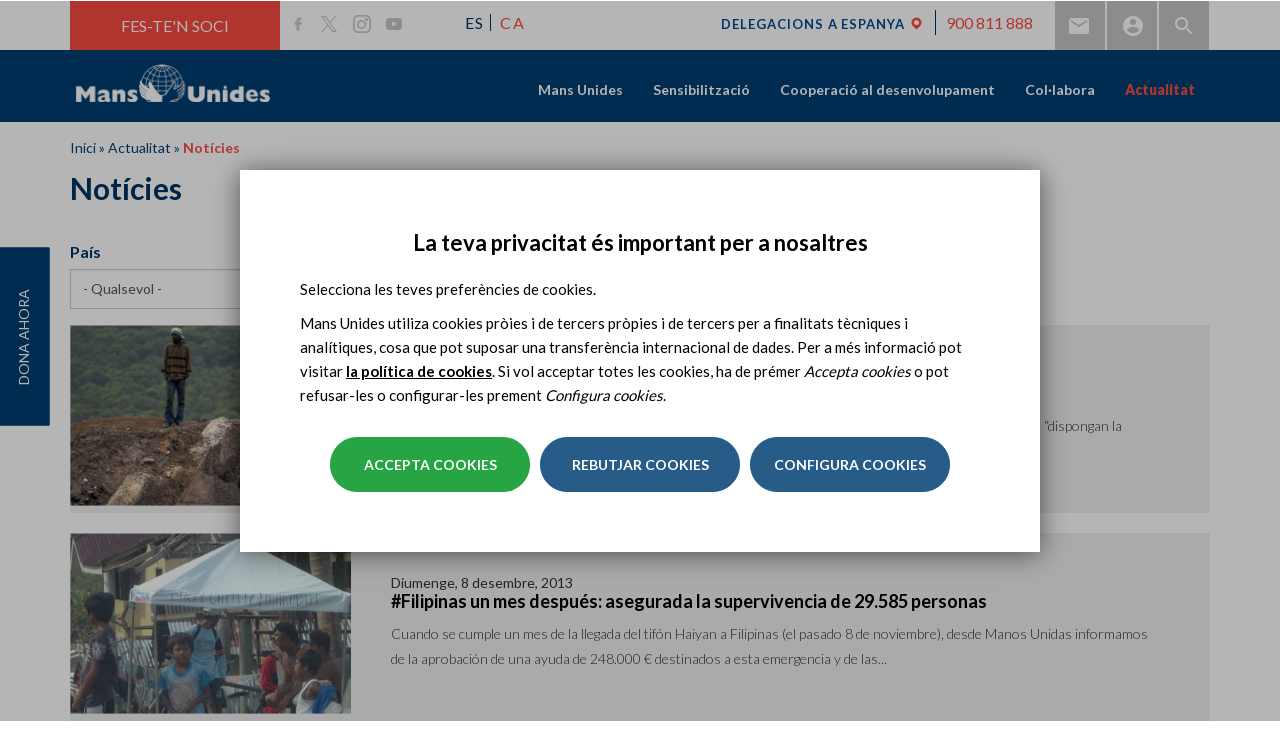

--- FILE ---
content_type: text/html; charset=utf-8
request_url: https://www.mansunides.org/noticias-manos-unidas?field_pais%5B0%5D=2181&page=132
body_size: 20935
content:
<!DOCTYPE html>
<html lang="ca" dir="ltr" prefix="og: http://ogp.me/ns# article: http://ogp.me/ns/article# book: http://ogp.me/ns/book# profile: http://ogp.me/ns/profile# video: http://ogp.me/ns/video# product: http://ogp.me/ns/product# content: http://purl.org/rss/1.0/modules/content/ dc: http://purl.org/dc/terms/ foaf: http://xmlns.com/foaf/0.1/ rdfs: http://www.w3.org/2000/01/rdf-schema# sioc: http://rdfs.org/sioc/ns# sioct: http://rdfs.org/sioc/types# skos: http://www.w3.org/2004/02/skos/core# xsd: http://www.w3.org/2001/XMLSchema#">
<head>
  <link rel="profile" href="http://www.w3.org/1999/xhtml/vocab" />
  <meta name="viewport" content="width=device-width, initial-scale=1.0">
  <!--[if IE]><![endif]-->
<link rel="dns-prefetch" href="//less" />
<link rel="preconnect" href="//less" />
<link rel="dns-prefetch" href="//fonts.gstatic.com" />
<link rel="preconnect" href="//fonts.gstatic.com" crossorigin="" />
<link rel="dns-prefetch" href="//fonts.googleapis.com" />
<link rel="preconnect" href="//fonts.googleapis.com" />
<link rel="dns-prefetch" href="//languages" />
<link rel="preconnect" href="//languages" />
<meta http-equiv="Content-Type" content="text/html; charset=utf-8" />
<link rel="shortcut icon" href="https://www.mansunides.org/sites/all/themes/manosunidas_bootstrap/favicon.ico" type="image/vnd.microsoft.icon" />
<script>dataLayer = [{"drupalLanguage":"ca","userUid":0}];</script>
<meta name="description" content="ONG internacional espanyola de cooperació al desenvolupament. Constituïda per voluntaris, lluita per erradicar la fam i la pobresa al món." />
<meta name="abstract" content="ONG internacional espanyola de cooperació al desenvolupament. Constituïda per voluntaris, lluita per erradicar la fam i la pobresa al món." />
<meta name="generator" content="Drupal 7 (https://www.drupal.org)" />
<link rel="canonical" href="https://www.mansunides.org/noticias-manos-unidas" />
<link rel="shortlink" href="https://www.mansunides.org/noticias-manos-unidas" />
<meta http-equiv="content-language" content="ca" />
<meta property="og:site_name" content="ONG Mans Unides" />
<meta property="og:type" content="website" />
<meta property="og:url" content="https://www.mansunides.org/noticias-manos-unidas" />
<meta property="og:title" content="Notícies" />
<meta property="og:image" content="https://www.mansunides.org/sites/all/themes/manosunidas_bootstrap/images/metatag-ca.png" />
<meta name="twitter:card" content="summary" />
<meta name="twitter:url" content="https://www.mansunides.org/noticias-manos-unidas" />
<meta name="twitter:title" content="Notícies" />
<meta name="google-site-verification" content="P4ZISCfMsZxXLQq8wGx8ygIjlwCIhZMBgDoHLicueBo" />
  <title>Notícies | ONG Mans Unides</title>
  <link type="text/css" rel="stylesheet" href="/sites/default/files/advagg_css/css__zV5q7jKZ4yWTHmekKJuEPjK3LyG2arphXmDAGSP1sBc__5h6yS4T_nCFAsMgfIPS2T26dkR2QTDtgpnGawHO9hFc__boYuc1DKFaAWe_f6zTNQkOR3BUbNMJWOnP4Zf_DOVD0.css" media="all" />
  <!-- HTML5 element support for IE6-8 -->
  <!--[if lt IE 9]>
    <script src="https://cdn.jsdelivr.net/html5shiv/3.7.3/html5shiv-printshiv.min.js"></script>
  <![endif]-->
  <script type="text/javascript" src="/sites/default/files/advagg_js/js__QmSSNBu3SoWsA5T1ZCNMHyjD2HZBhcvvctLPFqxkE-k__eYFkvd8_MmgC27N75q6ITm1nLgGtG6iwqgbCWgiDT8c__boYuc1DKFaAWe_f6zTNQkOR3BUbNMJWOnP4Zf_DOVD0.js"></script>
<script type="text/javascript">
<!--//--><![CDATA[//><!--
document.createElement( "picture" );
//--><!]]>
</script>
<script type="text/javascript" src="/sites/default/files/advagg_js/js__qSu1j_o6DO7k6hB1bp-nBpCoMw0JWeHJxgGmCLBMV78__hMrfyTLCoe5G1YSSIW2t5jfU2XFBxn4bmk7BM79fJRI__boYuc1DKFaAWe_f6zTNQkOR3BUbNMJWOnP4Zf_DOVD0.js"></script>
<script type="text/javascript">
<!--//--><![CDATA[//><!--
jQuery.extend(Drupal.settings,{"basePath":"\/","pathPrefix":"","setHasJsCookie":0,"ajaxPageState":{"theme":"manosunidas_bootstrap","theme_token":"KXphbvRzLOo2cmp6wx4zM_4jpm4ZqYl6fHH9FJuaLJg","jquery_version":"1.10","css":{"modules\/system\/system.base.css":1,"sites\/all\/modules\/contrib\/colorbox_node\/colorbox_node.css":1,"modules\/field\/theme\/field.css":1,"modules\/node\/node.css":1,"sites\/all\/modules\/contrib\/picture\/picture_wysiwyg.css":1,"sites\/all\/modules\/contrib\/views\/css\/views.css":1,"sites\/all\/modules\/contrib\/ckeditor\/css\/ckeditor.css":1,"sites\/all\/modules\/contrib\/entity_embed\/css\/entity_embed.css":1,"sites\/all\/modules\/contrib\/colorbox\/styles\/default\/colorbox_style.css":1,"sites\/all\/modules\/contrib\/ctools\/css\/ctools.css":1,"sites\/all\/modules\/contrib\/tagclouds\/tagclouds.css":1,"sites\/all\/modules\/contrib\/date\/date_api\/date.css":1,"modules\/locale\/locale.css":1,"sites\/all\/libraries\/sidr\/stylesheets\/jquery.sidr.light.css":1,"sites\/all\/modules\/contrib\/eu_cookie_compliance\/css\/eu_cookie_compliance.bare.css":1,"sites\/all\/modules\/contrib\/omd_cookies\/css\/style.css":1,"sites\/all\/libraries\/fontawesome\/css\/font-awesome.css":1,"sites\/all\/themes\/manosunidas_bootstrap\/less\/style.less":1},"js":{"sites\/all\/modules\/contrib\/picture\/picturefill2\/picturefill.min.js":1,"sites\/all\/modules\/contrib\/picture\/picture.min.js":1,"sites\/all\/modules\/contrib\/eu_cookie_compliance\/js\/eu_cookie_compliance.js":1,"sites\/all\/themes\/bootstrap\/js\/bootstrap.js":1,"sites\/all\/modules\/contrib\/jquery_update\/replace\/jquery\/1.10\/jquery.min.js":1,"misc\/jquery-extend-3.4.0.js":1,"misc\/jquery-html-prefilter-3.5.0-backport.js":1,"misc\/jquery.once.js":1,"misc\/drupal.js":1,"sites\/all\/modules\/contrib\/eu_cookie_compliance\/js\/jquery.cookie-1.4.1.min.js":1,"sites\/all\/modules\/contrib\/dialog\/misc\/ajax.js":1,"sites\/all\/modules\/contrib\/jquery_update\/js\/jquery_update.js":1,"public:\/\/languages\/ca_Qp6jRR6npVse6IRgl2eIYb2UOOia_hQ6Fg8Y-7XWPS4.js":1,"sites\/all\/libraries\/colorbox\/jquery.colorbox-min.js":1,"sites\/all\/modules\/contrib\/colorbox\/js\/colorbox.js":1,"sites\/all\/modules\/contrib\/colorbox\/styles\/default\/colorbox_style.js":1,"sites\/all\/modules\/contrib\/colorbox\/js\/colorbox_load.js":1,"sites\/all\/modules\/contrib\/field_group\/field_group.js":1,"sites\/all\/modules\/contrib\/responsive_menus\/styles\/sidr\/js\/responsive_menus_sidr.js":1,"sites\/all\/libraries\/sidr\/jquery.sidr.min.js":1,"sites\/all\/modules\/contrib\/omd_cookies\/js\/omd_cookies.js":1,"sites\/all\/modules\/contrib\/omd_cookies\/js\/omd_librarystarter.js":1,"sites\/all\/modules\/contrib\/omd_cookies\/js\/opencookieconfig.js":1,"sites\/all\/themes\/bootstrap\/js\/misc\/_progress.js":1,"sites\/all\/modules\/contrib\/datalayer\/datalayer.js":1,"sites\/all\/modules\/contrib\/colorbox_node\/colorbox_node.js":1,"sites\/all\/themes\/manosunidas_bootstrap\/bootstrap\/js\/affix.js":1,"sites\/all\/themes\/manosunidas_bootstrap\/bootstrap\/js\/alert.js":1,"sites\/all\/themes\/manosunidas_bootstrap\/bootstrap\/js\/button.js":1,"sites\/all\/themes\/manosunidas_bootstrap\/bootstrap\/js\/carousel.js":1,"sites\/all\/themes\/manosunidas_bootstrap\/bootstrap\/js\/collapse.js":1,"sites\/all\/themes\/manosunidas_bootstrap\/bootstrap\/js\/dropdown.js":1,"sites\/all\/themes\/manosunidas_bootstrap\/bootstrap\/js\/modal.js":1,"sites\/all\/themes\/manosunidas_bootstrap\/bootstrap\/js\/tooltip.js":1,"sites\/all\/themes\/manosunidas_bootstrap\/bootstrap\/js\/popover.js":1,"sites\/all\/themes\/manosunidas_bootstrap\/bootstrap\/js\/scrollspy.js":1,"sites\/all\/themes\/manosunidas_bootstrap\/bootstrap\/js\/tab.js":1,"sites\/all\/themes\/manosunidas_bootstrap\/bootstrap\/js\/transition.js":1,"sites\/all\/themes\/manosunidas_bootstrap\/js\/jquery.flexslider-min.js":1,"sites\/all\/themes\/manosunidas_bootstrap\/js\/slick.js":1,"sites\/all\/themes\/manosunidas_bootstrap\/js\/owl.carousel.min.js":1,"sites\/all\/themes\/manosunidas_bootstrap\/js\/ejecuciones.js":1,"sites\/all\/themes\/manosunidas_bootstrap\/js\/fullViewport.js":1,"sites\/all\/themes\/manosunidas_bootstrap\/js\/subhome-delegacion-actividades.js":1,"sites\/all\/themes\/manosunidas_bootstrap\/js\/subhome-delegacion-noticias.js":1,"sites\/all\/themes\/manosunidas_bootstrap\/js\/b-actualidad-mu-3.js":1,"sites\/all\/themes\/manosunidas_bootstrap\/js\/b-colabora-delegacion.js":1,"sites\/all\/themes\/manosunidas_bootstrap\/js\/scripts.js":1,"sites\/all\/themes\/manosunidas_bootstrap\/js\/scrollAnimator.js":1,"sites\/all\/themes\/manosunidas_bootstrap\/js\/menu_sidr.js":1,"sites\/all\/themes\/manosunidas_bootstrap\/js\/click-to-tweet.js":1,"sites\/all\/themes\/manosunidas_bootstrap\/js\/open-gallery-tab.js":1,"sites\/all\/themes\/manosunidas_bootstrap\/js\/youtube-no-related-videos.js":1,"sites\/all\/themes\/manosunidas_bootstrap\/js\/menu-delegacion.js":1,"sites\/all\/themes\/manosunidas_bootstrap\/js\/map-contacta-delegacion.js":1,"sites\/all\/themes\/manosunidas_bootstrap\/js\/youtube-no-related.js":1,"sites\/all\/themes\/manosunidas_bootstrap\/js\/scroll-page.js":1,"sites\/all\/themes\/manosunidas_bootstrap\/js\/cut-text.js":1,"sites\/all\/themes\/manosunidas_bootstrap\/js\/video_home.js":1,"sites\/all\/themes\/manosunidas_bootstrap\/js\/scroll-from-header.js":1,"sites\/all\/themes\/manosunidas_bootstrap\/js\/detect-browser.js":1,"sites\/all\/themes\/manosunidas_bootstrap\/js\/scroll-fixed-menu-delegacion.js":1,"sites\/all\/themes\/manosunidas_bootstrap\/js\/position-menu-delegacion.js":1,"sites\/all\/themes\/manosunidas_bootstrap\/js\/carousel-book-sinodo.js":1,"sites\/all\/themes\/manosunidas_bootstrap\/js\/carousel-book-testimonial.js":1,"sites\/all\/themes\/manosunidas_bootstrap\/js\/carousel-images-sinodo.js":1,"sites\/all\/themes\/manosunidas_bootstrap\/js\/carousel-videos-sinodo.js":1,"sites\/all\/themes\/manosunidas_bootstrap\/js\/prevent-shifting.js":1,"sites\/all\/themes\/manosunidas_bootstrap\/js\/equalize-height-book-projects-sinodo.js":1,"sites\/all\/themes\/manosunidas_bootstrap\/js\/equalize-height-book-testimonial.js":1,"sites\/all\/themes\/manosunidas_bootstrap\/js\/equalize-height-group-node-noticia.js":1,"sites\/all\/themes\/manosunidas_bootstrap\/js\/carousel-highlighted-sinodo.js":1,"sites\/all\/themes\/manosunidas_bootstrap\/js\/carousel-60-luchando.js":1,"sites\/all\/themes\/manosunidas_bootstrap\/js\/carousel-book-news-sinodo.js":1,"sites\/all\/themes\/manosunidas_bootstrap\/js\/carousel-book-projects-sinodo.js":1,"sites\/all\/themes\/manosunidas_bootstrap\/js\/carousel-protagonistas-home.js":1,"sites\/all\/themes\/manosunidas_bootstrap\/js\/carousel-colabora-home.js":1,"sites\/all\/themes\/manosunidas_bootstrap\/js\/listado-hitos-60-aniversario.js":1,"sites\/all\/themes\/manosunidas_bootstrap\/js\/move-breadcrumb-sinodo.js":1,"sites\/all\/themes\/manosunidas_bootstrap\/js\/anchor-link-book-projects.js":1,"sites\/all\/themes\/manosunidas_bootstrap\/js\/anchor-link-book-news.js":1,"sites\/all\/themes\/manosunidas_bootstrap\/js\/anchor-link-book-testimonials.js":1,"sites\/all\/themes\/manosunidas_bootstrap\/js\/position-nav-book.js":1,"sites\/all\/themes\/manosunidas_bootstrap\/js\/width-menu-delegacion.js":1,"sites\/all\/themes\/manosunidas_bootstrap\/js\/video_flexslider.js":1,"sites\/all\/themes\/manosunidas_bootstrap\/js\/documentacion-ficha.js":1,"sites\/all\/themes\/manosunidas_bootstrap\/js\/memorias_2021.js":1,"sites\/all\/themes\/manosunidas_bootstrap\/js\/carousel_especiales.js":1}},"colorbox":{"opacity":"0.85","current":"{current} of {total}","previous":"\u00ab Prev","next":"Next \u00bb","close":"Close","maxWidth":"98%","maxHeight":"98%","fixed":true,"mobiledetect":true,"mobiledevicewidth":"480px","file_public_path":"\/sites\/default\/files","specificPagesDefaultValue":"admin*\nimagebrowser*\nimg_assist*\nimce*\nnode\/add\/*\nnode\/*\/edit\nprint\/*\nprintpdf\/*\nsystem\/ajax\nsystem\/ajax\/*"},"urlIsAjaxTrusted":{"https:\/\/www.mansunides.org\/noticias-manos-unidas":true,"https:\/\/www.mansunides.org\/search":true},"field_group":{"div":"teaser"},"better_exposed_filters":{"views":{"actualidad":{"displays":{"page":{"filters":{"field_pais_tid":{"required":false},"field_temas":{"required":false}}}}},"redes_sociales":{"displays":{"block_1":{"filters":[]}}}}},"responsive_menus":[{"selectors":["#main-menu","#block-omd-node-context-omd-node-context-menu"],"trigger_txt":"\u2630 ","side":"right","speed":"200","media_size":"1024","displace":"1","renaming":"1","onOpen":"","onClose":"","responsive_menus_style":"sidr"}],"eu_cookie_compliance":{"cookie_policy_version":"1.0.5","popup_enabled":1,"popup_agreed_enabled":0,"popup_hide_agreed":0,"popup_clicking_confirmation":false,"popup_scrolling_confirmation":false,"popup_html_info":"\u003Cdiv class=\u0022omd-cookies-block\u0022\u003E\n\n        \u003Cbutton type=\u0022button\u0022\n              class=\u0022eu-cookie-withdraw-tab \u0022\u003EPrivacy settings\u003C\/button\u003E\n  \n      \u003Cdiv class=\u0022 eu-cookie-compliance-banner-info eu-cookie-compliance-banner--categories omd-cookies-container\u0022\u003E\n\n        \u003Cdiv class=\u0022popup-content info omd-cookies-banner\u0022\u003E\n          \u003Cdiv class=\u0022illustration\u0022\u003E\u003Csvg width=\u002257px\u0022 height=\u002257px\u0022 viewBox=\u00220 0 57 57\u0022 version=\u00221.1\u0022 xmlns=\u0022http:\/\/www.w3.org\/2000\/svg\u0022 xmlns:xlink=\u0022http:\/\/www.w3.org\/1999\/xlink\u0022\u003E\n    \u003Ctitle\u003Ecookie\u003C\/title\u003E\n    \u003Cg id=\u0022Page-1\u0022 stroke=\u0022none\u0022 stroke-width=\u00221\u0022 fill=\u0022none\u0022 fill-rule=\u0022evenodd\u0022\u003E\n        \u003Cg id=\u0022CookiesPersonalizadasBiocat\u0022 transform=\u0022translate(-654.000000, -222.000000)\u0022\u003E\n            \u003Cg id=\u0022cookie\u0022 transform=\u0022translate(655.945664, 223.412722)\u0022\u003E\n                \u003Cpath d=\u0022M17.5542917,16.5872775 C15.6243798,16.5872775 14.0543359,18.1574297 14.0543359,20.0872775 C14.0543359,22.0171254 15.6244683,23.5872775 17.5542917,23.5872775 C19.4842036,23.5872775 21.0543359,22.0171254 21.0543359,20.0872775 C21.0542475,18.1574297 19.4841152,16.5872775 17.5542917,16.5872775 Z M17.5542917,22.2604021 C16.3560584,22.2604021 15.3812831,21.2855259 15.3812831,20.087366 C15.3812831,18.8892061 16.3561469,17.9143299 17.5542917,17.9143299 C18.7524365,17.9143299 19.7273888,18.8892061 19.7273888,20.087366 C19.7273888,21.2855259 18.7524365,22.2604021 17.5542917,22.2604021 Z\u0022 id=\u0022Shape\u0022 fill=\u0022#000000\u0022 fill-rule=\u0022nonzero\u0022\u003E\u003C\/path\u003E\n                \u003Cpath d=\u0022M31.5543359,31.5872775 C29.6244881,31.5872775 28.0543359,33.1573412 28.0543359,35.0872775 C28.0543359,37.0172138 29.6244881,38.5872775 31.5543359,38.5872775 C33.4841838,38.5872775 35.0543359,37.0171254 35.0543359,35.0872775 C35.0543359,33.1574297 33.4841838,31.5872775 31.5543359,31.5872775 Z M31.5544244,37.2601367 C30.3562645,37.2601367 29.3813883,36.2852606 29.3813883,35.0871006 C29.3813883,33.8889407 30.356176,32.9140645 31.5544244,32.9140645 C32.7526728,32.9140645 33.7274605,33.8889407 33.7274605,35.0871006 C33.7274605,36.2852606 32.7525844,37.2601367 31.5544244,37.2601367 Z\u0022 id=\u0022Shape\u0022 fill=\u0022#000000\u0022 fill-rule=\u0022nonzero\u0022\u003E\u003C\/path\u003E\n                \u003Cpath d=\u0022M18.5542963,30.5872775 C17.1757839,30.5872775 16.0543359,31.7088047 16.0543359,33.0873172 C16.0543359,34.4658296 17.1757839,35.5872775 18.5542963,35.5872775 C19.9328088,35.5872775 21.0543359,34.4658296 21.0543359,33.0873172 C21.0543359,31.7088047 19.9328088,30.5872775 18.5542963,30.5872775 Z M18.5542963,34.3986315 C17.8312033,34.3986315 17.242982,33.8104102 17.242982,33.0873172 C17.242982,32.3642241 17.8312033,31.7759236 18.5542963,31.7759236 C19.2773893,31.7759236 19.8656899,32.3642241 19.8656899,33.0873172 C19.8656899,33.8104102 19.2773893,34.3986315 18.5542963,34.3986315 Z\u0022 id=\u0022Shape\u0022 fill=\u0022#000000\u0022 fill-rule=\u0022nonzero\u0022\u003E\u003C\/path\u003E\n                \u003Cpath d=\u0022M26.0543359,20.5872775 C24.9515822,20.5872775 24.0543359,21.4845238 24.0543359,22.5872775 C24.0543359,23.6901162 24.9515822,24.5872775 26.0543359,24.5872775 C27.1570896,24.5872775 28.0543359,23.6900312 28.0543359,22.5872775 C28.054251,21.4845238 27.1570896,20.5872775 26.0543359,20.5872775 Z M26.0543359,23.3124178 C25.6545399,23.3124178 25.3291957,22.9870736 25.3291957,22.5872775 C25.3291957,22.1874815 25.6544549,21.8621373 26.0543359,21.8621373 C26.454217,21.8621373 26.7794762,22.1874815 26.7794762,22.5872775 C26.7794762,22.9870736 26.454132,23.3124178 26.0543359,23.3124178 Z\u0022 id=\u0022Shape\u0022 fill=\u0022#000000\u0022 fill-rule=\u0022nonzero\u0022\u003E\u003C\/path\u003E\n                \u003Cpath d=\u0022M39.9853732,32.5379555 L39.2889198,30.9882336 C39.1280126,30.6301148 38.7366051,30.4848374 38.414704,30.6640418 C38.0928028,30.8430529 37.9623047,31.2784984 38.1232987,31.6366172 L38.8197521,33.1863391 C38.9339162,33.4404536 39.1639822,33.5872775 39.4030839,33.5872775 C39.501001,33.5872775 39.600395,33.5626297 39.6939679,33.5106275 C40.0158691,33.3315198 40.1463672,32.896171 39.9853732,32.5379555 Z\u0022 id=\u0022Path\u0022 fill=\u0022#000000\u0022 fill-rule=\u0022nonzero\u0022\u003E\u003C\/path\u003E\n                \u003Cpath d=\u0022M33.9776099,27.9476885 C33.7984923,27.625783 33.3632164,27.4951963 33.0049814,27.6562793 L31.4552715,28.3527419 C31.0971331,28.5136512 30.9519445,28.9050639 31.131062,29.2269693 C31.2580779,29.4553007 31.5140429,29.5872775 31.780061,29.5872775 C31.8890008,29.5872775 31.9995839,29.5651221 32.1036905,29.5183785 L33.6534004,28.8219159 C34.0115388,28.6610066 34.1567274,28.2695939 33.9776099,27.9476885 Z\u0022 id=\u0022Path\u0022 fill=\u0022#000000\u0022 fill-rule=\u0022nonzero\u0022\u003E\u003C\/path\u003E\n                \u003Cpath d=\u0022M13.9853732,26.5379845 L13.2889198,24.9882595 C13.1280126,24.6301175 12.7366051,24.4848308 12.414704,24.6640468 C12.0928028,24.8430694 11.9623047,25.2785429 12.1232987,25.6366848 L12.8197521,27.1864099 C12.9339162,27.4404442 13.1639822,27.5872775 13.4030839,27.5872775 C13.501001,27.5872775 13.600395,27.5626281 13.6939679,27.5106226 C14.0158691,27.3316 14.1463672,26.8961265 13.9853732,26.5379845 Z\u0022 id=\u0022Path\u0022 fill=\u0022#000000\u0022 fill-rule=\u0022nonzero\u0022\u003E\u003C\/path\u003E\n                \u003Cpath d=\u0022M23.9776099,37.9476572 C23.798589,37.6257456 23.3631198,37.4952433 23.0049814,37.6562425 L21.4552715,38.3527184 C21.0971331,38.5136308 20.9519445,38.9050509 21.131062,39.2269625 C21.2580779,39.4552981 21.5140429,39.5872775 21.780061,39.5872775 C21.8890008,39.5872775 21.9995839,39.5651217 22.1036905,39.5183772 L23.6534004,38.8219013 C24.0115388,38.6609889 24.1567274,38.2695688 23.9776099,37.9476572 Z\u0022 id=\u0022Path\u0022 fill=\u0022#000000\u0022 fill-rule=\u0022nonzero\u0022\u003E\u003C\/path\u003E\n                \u003Cpath d=\u0022M23.863433,12.4747834 L23.1668628,11.7781603 C22.9124269,11.52365 22.4997507,11.52365 22.245228,11.7781603 C21.9907053,12.0326706 21.9907053,12.4452397 22.245228,12.69975 L22.9418852,13.3963731 C23.0691031,13.5236717 23.2359463,13.5872775 23.4027025,13.5872775 C23.5694588,13.5872775 23.736302,13.5236717 23.8635199,13.3963731 C24.1179558,13.1419497 24.1179558,12.7293806 23.863433,12.4747834 Z\u0022 id=\u0022Path\u0022 fill=\u0022#000000\u0022 fill-rule=\u0022nonzero\u0022\u003E\u003C\/path\u003E\n                \u003Cpath d=\u0022M22.8634428,28.474735 L22.1668688,27.7781686 C21.9124316,27.5236472 21.4997532,27.5236472 21.245229,27.7781686 C20.9907049,28.0326899 20.9907049,28.4453639 21.245229,28.6997983 L21.9418031,29.3963648 C22.0690217,29.523582 22.2358658,29.5872775 22.402623,29.5872775 C22.5693802,29.5872775 22.7362242,29.5236689 22.8634428,29.3963648 C23.117967,29.1418434 23.117967,28.7291695 22.8634428,28.474735 Z\u0022 id=\u0022Path\u0022 fill=\u0022#000000\u0022 fill-rule=\u0022nonzero\u0022\u003E\u003C\/path\u003E\n                \u003Cpath d=\u0022M29.5543359,41.5872775 C29.2782026,41.5872775 29.0543359,41.8790746 29.0543359,42.2389981 L29.0543359,42.935557 C29.0543359,43.2954805 29.2782026,43.5872775 29.5543359,43.5872775 C29.8304693,43.5872775 30.0543359,43.2954805 30.0543359,42.935557 L30.0543359,42.2389981 C30.0543359,41.8790746 29.8304693,41.5872775 29.5543359,41.5872775 Z\u0022 id=\u0022Path\u0022 fill=\u0022#000000\u0022 fill-rule=\u0022nonzero\u0022\u003E\u003C\/path\u003E\n                \u003Cpath d=\u0022M42.1910068,8.34808026 C41.4582123,7.65928188 40.4415393,7.4192658 39.471239,7.70589621 L37.2391781,8.36526767 C36.2310567,8.66300913 35.4678467,9.51586914 35.2948748,10.5380859 L35.0921044,11.7359093 C34.8741703,13.02401 35.6172797,14.2917984 36.8591159,14.7503029 L38.6541626,15.4131465 C38.9694265,15.5295522 39.3002066,15.5872775 39.6302815,15.5872775 C40.0762882,15.5872775 40.5209724,15.4818962 40.9237802,15.2735639 C41.6247485,14.9111527 42.1369641,14.2694895 42.3289788,13.5131567 L42.9687634,10.993205 C43.2144682,10.0255886 42.9237131,9.03679185 42.1910068,8.34808026 Z M41.6859323,10.6773212 L41.0461477,13.197273 C40.9438809,13.599875 40.6821308,13.9278246 40.3090333,14.1207055 C39.9359358,14.3135865 39.5132037,14.339628 39.1185068,14.193969 L37.3234601,13.5311254 C36.6720382,13.2905885 36.2822783,12.6256615 36.3966232,11.9499707 L36.5993935,10.7521472 C36.6901112,10.2159522 37.0904504,9.76855875 37.6192403,9.6123964 L39.8513012,8.95302493 C39.9927115,8.91127169 40.1359732,8.89087249 40.2773835,8.89087249 C40.645015,8.89087249 41.0003039,9.02897939 41.277923,9.28991549 C41.6622169,9.65111147 41.8147355,10.1697719 41.6859323,10.6773212 Z\u0022 id=\u0022Shape\u0022 fill=\u0022#000000\u0022 fill-rule=\u0022nonzero\u0022\u003E\u003C\/path\u003E\n                \u003Cpath d=\u0022M46.0397699,20.0522676 C45.9724566,19.4985315 45.6798756,19.0092411 45.215806,18.6747742 L44.2687017,17.9919757 C43.6297601,17.5312707 42.788968,17.4583522 42.0744326,17.8018055 L41.2125383,18.2160377 C40.2216269,18.6922336 39.7872963,19.8319713 40.2236748,20.810809 L40.917197,22.3661483 C41.2066617,23.0152262 41.8134603,23.4636926 42.540461,23.5657101 C42.6437459,23.580174 42.7467636,23.5872775 42.848891,23.5872775 C43.4655728,23.5872775 44.0490433,23.3275265 44.4526555,22.8621144 L45.5683101,21.5752557 C45.9396014,21.1469019 46.1070831,20.6060036 46.0397699,20.0522676 Z M44.5422285,20.7533813 L43.4265739,22.04024 C43.2534827,22.2399102 43.0007019,22.3328557 42.7332298,22.2952838 C42.4656686,22.2577975 42.2511744,22.0992081 42.1446842,21.8603399 L41.4511619,20.3050006 C41.2929402,19.9500789 41.4504496,19.5367881 41.8097207,19.3641628 L42.6718821,18.9500161 C42.7802422,18.8978948 42.8966157,18.8722192 43.012366,18.8722192 C43.1731698,18.8722192 43.3326381,18.9218586 43.4673536,19.0189122 L44.414458,19.7017107 C44.582741,19.8229849 44.6888751,20.000403 44.7131827,20.2011858 C44.7374903,20.4019686 44.6768549,20.5981298 44.5422285,20.7533813 Z\u0022 id=\u0022Shape\u0022 fill=\u0022#000000\u0022 fill-rule=\u0022nonzero\u0022\u003E\u003C\/path\u003E\n                \u003Cpath d=\u0022M47.0543359,12.5872775 C45.9515822,12.5872775 45.0543359,13.4845238 45.0543359,14.5872775 C45.0543359,15.6900312 45.9514973,16.5872775 47.0543359,16.5872775 C48.1571746,16.5872775 49.0543359,15.6899462 49.0543359,14.5871925 C49.0543359,13.4845238 48.1570896,12.5872775 47.0543359,12.5872775 Z M47.0543359,15.3123328 C46.6545399,15.3123328 46.3291957,14.9869886 46.3291957,14.5871925 C46.3291957,14.1873965 46.6544549,13.8620523 47.0543359,13.8620523 C47.454217,13.8620523 47.7794762,14.1873965 47.7794762,14.5871925 C47.7794762,14.9869886 47.454132,15.3123328 47.0543359,15.3123328 Z\u0022 id=\u0022Shape\u0022 fill=\u0022#000000\u0022 fill-rule=\u0022nonzero\u0022\u003E\u003C\/path\u003E\n                \u003Cpath d=\u0022M28.0538586,46.3878669 C27.9925343,47.8493717 27.9618721,48.5801241 27.9618721,48.5801241 C40.1121366,48.5801241 49,39.1502645 49,27 C49,14.8497355 39.1502645,5 27,5 C14.8497355,5 5,14.8497355 5,27\u0022 id=\u0022Oval\u0022 stroke=\u0022#000000\u0022 stroke-linecap=\u0022round\u0022 stroke-linejoin=\u0022round\u0022 transform=\u0022translate(27.000000, 26.790062) rotate(-165.000000) translate(-27.000000, -26.790062) \u0022\u003E\u003C\/path\u003E\n                \u003Cpath d=\u0022M48.3047041,32.2812965 C49.0959626,30.2767878 48.3458398,29.3787814 46.0543359,29.5872775 C42.6170801,29.9000217 40.4295801,25.3372775 40.4295801,25.3372775 C40.4295801,25.3372775 40.0543359,23.5872775 38.0543359,23.5872775 C36.7210026,23.5872775 34.9523423,22.5874662 32.7483549,20.5878436 C31.2856756,18.6789603 30.3876693,16.5786854 30.0543359,14.2870187 C29.7210026,11.995352 30.0543359,9.76210499 31.0543359,7.58727754\u0022 id=\u0022Path-5\u0022 stroke=\u0022#000000\u0022\u003E\u003C\/path\u003E\n            \u003C\/g\u003E\n        \u003C\/g\u003E\n    \u003C\/g\u003E\n\u003C\/svg\u003E\u003C\/div\u003E\n            \u003Cdiv id=\u0022popup-text\u0022 class=\u0022omd-cookies-message\u0022\u003E\n              \u003Ch4\u003ELa teva privacitat \u00e9s important per a nosaltres\u003C\/h4\u003E\n\u003Cp\u003ESelecciona les teves prefer\u00e8ncies de cookies.\u003C\/p\u003E\n\u003Cp\u003EMans Unides utiliza cookies pr\u00f2ies i de tercers pr\u00f2pies i de tercers per a finalitats t\u00e8cniques i anal\u00edtiques, cosa que pot suposar una transfer\u00e8ncia internacional de dades. Per a m\u00e9s informaci\u00f3 pot visitar \u003Ca href=\u0022politica-cookies\u0022\u003Ela pol\u00edtica de cookies\u003C\/a\u003E. Si vol acceptar totes les cookies, ha de pr\u00e9mer \u003Cem\u003EAccepta cookies\u003C\/em\u003E o pot refusar-les o configurar-les prement \u003Cem\u003EConfigura cookies\u003C\/em\u003E.\u003C\/p\u003E\n            \u003C\/div\u003E\n\n            \u003Cdiv id=\u0022popup-buttons\u0022\n                 class=\u0022eu-cookie-compliance-has-categories\u0022\u003E\n                \u003Cbutton type=\u0022button\u0022\n                        class=\u0022js_yes_to_all btn-primary button primary-button agree-button eu-cookie-compliance-default-button\u0022\u003EAccepta cookies\u003C\/button\u003E\n\t      \n                               \u003Cdiv class=\u0022omd-cookies-reject-cookies\u0022\u003E\n                    \u003Ca href=\u0022#\u0022 class=\u0022js_reject_all_cookies false-button button secundary-button\u0022\u003ERebutjar cookies\u003C\/a\u003E\n                \u003C\/div\u003E\n              \t                        \u003Ca href=\u0022#eu-cookie-compliance-categories\u0022 class=\u0022js-open-cookies-control-panel false-button button secondary-button\u0022\u003EConfigura cookies\u003C\/a\u003E\n                          \u003C\/div\u003E\n\n                  \u003C\/div\u003E \u003C!-- omd-cookies-banner --\u003E\n\n                \u003Cdiv id=\u0022eu-cookie-compliance-categories\u0022\n               class=\u0022eu-cookie-compliance-categories omd-cookies-control-panel\u0022\u003E\n\n               \u003Ca href=\u0022#\u0022 class=\u0022js_close close_btn\u0022\u003E\u003Csvg width=\u002223px\u0022 height=\u002223px\u0022 viewBox=\u00220 0 23 23\u0022 version=\u00221.1\u0022 xmlns=\u0022http:\/\/www.w3.org\/2000\/svg\u0022 xmlns:xlink=\u0022http:\/\/www.w3.org\/1999\/xlink\u0022\u003E\n    \u003Ctitle\u003EE6A36973-8F16-4E6F-8F6D-510FA57C4005\u003C\/title\u003E\n    \u003Cg id=\u0022Page-1\u0022 stroke=\u0022none\u0022 stroke-width=\u00221\u0022 fill=\u0022none\u0022 fill-rule=\u0022evenodd\u0022 stroke-linecap=\u0022round\u0022\u003E\n        \u003Cg id=\u0022CookiesPreferences\u0022 transform=\u0022translate(-1121.000000, -232.000000)\u0022 stroke=\u0022#000000\u0022 stroke-width=\u00222\u0022\u003E\n            \u003Cg id=\u0022Group-5\u0022 transform=\u0022translate(1122.000000, 233.000000)\u0022\u003E\n                \u003Cline x1=\u00220.5\u0022 y1=\u002220.5\u0022 x2=\u002220.5\u0022 y2=\u00220.5\u0022 id=\u0022Line\u0022\u003E\u003C\/line\u003E\n                \u003Cline x1=\u00220.5\u0022 y1=\u00220.5\u0022 x2=\u002220.5\u0022 y2=\u002220.5\u0022 id=\u0022Line\u0022\u003E\u003C\/line\u003E\n            \u003C\/g\u003E\n        \u003C\/g\u003E\n    \u003C\/g\u003E\n\u003C\/svg\u003E\u003C\/a\u003E\n              \u003Cdiv class=\u0022omd-cookies-message\u0022\u003E\n                \u003Ch4\u003EConfiguraci\u00f3 de cookies\u003C\/h4\u003E\n\u003Cp\u003EA continuaci\u00f3 pot seleccionar la categoria de cookies que vol habilitar per tal que puguem millorar els nostres serveis. L\u0027\u00fanica categoria que no pot deshabilitar \u00e9s la de Cookies t\u00e8cniques, ja que s\u00f3n imprescindibles per un correcte funcionament del web. Per a m\u00e9s informaci\u00f3, consulta \u003Ca href=\u0022politica-cookies\u0022\u003Ela nostra pol\u00edtica de cookies\u003C\/a\u003E.\u003C\/p\u003E\n              \u003C\/div\u003E\n                \u003Cdiv class=\u0022eu-cookie-compliance-category omd-cookies-category\u0022\u003E\n                    \u003Cdiv class=\u0022omd-cookies-category-label\u0022\u003E\n                        \u003Cinput type=\u0022checkbox\u0022 name=\u0022cookie-categories\u0022\n                               id=\u0022cookie-category-funcionales\u0022\n\t\t\t       value=\u0022funcionales\u0022\n                                checked                     \t        disabled=\u0022true\u0022 \u003E\n                        \u003Clabel for=\u0022cookie-category-funcionales\u0022\u003ECookies t\u00e8cniques\u003C\/label\u003E\n                    \u003C\/div\u003E\n                                        \u003Cdiv class=\u0022eu-cookie-compliance-category-description omd-cookies-category-description\u0022\u003ECookies necess\u00e0ries per a l\u0027\u00fas correcte del web, com per exemple inici de sessi\u00f3, autenticaci\u00f3 o seguretat.\u003C\/div\u003E\n                                  \u003C\/div\u003E\n                              \u003Cdiv class=\u0022eu-cookie-compliance-category omd-cookies-category\u0022\u003E\n                    \u003Cdiv class=\u0022omd-cookies-category-label\u0022\u003E\n                        \u003Cinput type=\u0022checkbox\u0022 name=\u0022cookie-categories\u0022\n                               id=\u0022cookie-category-analytics\u0022\n\t\t\t       value=\u0022analytics\u0022\n                                                    \t        \u003E\n                        \u003Clabel for=\u0022cookie-category-analytics\u0022\u003ECookies d\u0027an\u00e0lisi o mesura\u003C\/label\u003E\n                    \u003C\/div\u003E\n                                        \u003Cdiv class=\u0022eu-cookie-compliance-category-description omd-cookies-category-description\u0022\u003EPermeten medir, de forma an\u00f2nima, el nombre de visites o l\u0027activitat. Gr\u00e0cies a elles podem millorar constantment introduint millores en funci\u00f3 de l\u0027an\u00e0lisi de les dades d\u0027\u00fas que fan els usuaris del servei.\u003C\/div\u003E\n                                  \u003C\/div\u003E\n                              \u003Cdiv class=\u0022eu-cookie-compliance-category omd-cookies-category\u0022\u003E\n                    \u003Cdiv class=\u0022omd-cookies-category-label\u0022\u003E\n                        \u003Cinput type=\u0022checkbox\u0022 name=\u0022cookie-categories\u0022\n                               id=\u0022cookie-category-functionals_3\u0022\n\t\t\t       value=\u0022functionals_3\u0022\n                                                    \t        \u003E\n                        \u003Clabel for=\u0022cookie-category-functionals_3\u0022\u003ECookies t\u00e8cniques de tercers\u003C\/label\u003E\n                    \u003C\/div\u003E\n                                        \u003Cdiv class=\u0022eu-cookie-compliance-category-description omd-cookies-category-description\u0022\u003ECookies de tercers necess\u00e0ries per a l\u0027\u00fas correcte de totes les funcionalitats del web, com per exemple, compartir en xarxes socials.\u003C\/div\u003E\n                                  \u003C\/div\u003E\n                                          \u003Cdiv class=\u0022eu-cookie-compliance-categories-buttons\u0022\u003E\n                    \u003Cbutton type=\u0022button\u0022\n                            class=\u0022eu-cookie-compliance-save-preferences-button  button primary-button\u0022\u003EDesa configuraci\u00f3\u003C\/button\u003E\n                \u003C\/div\u003E\n                      \u003C\/div\u003E\n      \n\n    \u003C\/div\u003E \u003C!-- omd-cookies-container --\u003E\n\u003C\/div\u003E \u003C!-- omd-cookies-block --\u003E","use_mobile_message":false,"mobile_popup_html_info":"\u003Cdiv class=\u0022omd-cookies-block\u0022\u003E\n\n        \u003Cbutton type=\u0022button\u0022\n              class=\u0022eu-cookie-withdraw-tab \u0022\u003EPrivacy settings\u003C\/button\u003E\n  \n      \u003Cdiv class=\u0022 eu-cookie-compliance-banner-info eu-cookie-compliance-banner--categories omd-cookies-container\u0022\u003E\n\n        \u003Cdiv class=\u0022popup-content info omd-cookies-banner\u0022\u003E\n          \u003Cdiv class=\u0022illustration\u0022\u003E\u003Csvg width=\u002257px\u0022 height=\u002257px\u0022 viewBox=\u00220 0 57 57\u0022 version=\u00221.1\u0022 xmlns=\u0022http:\/\/www.w3.org\/2000\/svg\u0022 xmlns:xlink=\u0022http:\/\/www.w3.org\/1999\/xlink\u0022\u003E\n    \u003Ctitle\u003Ecookie\u003C\/title\u003E\n    \u003Cg id=\u0022Page-1\u0022 stroke=\u0022none\u0022 stroke-width=\u00221\u0022 fill=\u0022none\u0022 fill-rule=\u0022evenodd\u0022\u003E\n        \u003Cg id=\u0022CookiesPersonalizadasBiocat\u0022 transform=\u0022translate(-654.000000, -222.000000)\u0022\u003E\n            \u003Cg id=\u0022cookie\u0022 transform=\u0022translate(655.945664, 223.412722)\u0022\u003E\n                \u003Cpath d=\u0022M17.5542917,16.5872775 C15.6243798,16.5872775 14.0543359,18.1574297 14.0543359,20.0872775 C14.0543359,22.0171254 15.6244683,23.5872775 17.5542917,23.5872775 C19.4842036,23.5872775 21.0543359,22.0171254 21.0543359,20.0872775 C21.0542475,18.1574297 19.4841152,16.5872775 17.5542917,16.5872775 Z M17.5542917,22.2604021 C16.3560584,22.2604021 15.3812831,21.2855259 15.3812831,20.087366 C15.3812831,18.8892061 16.3561469,17.9143299 17.5542917,17.9143299 C18.7524365,17.9143299 19.7273888,18.8892061 19.7273888,20.087366 C19.7273888,21.2855259 18.7524365,22.2604021 17.5542917,22.2604021 Z\u0022 id=\u0022Shape\u0022 fill=\u0022#000000\u0022 fill-rule=\u0022nonzero\u0022\u003E\u003C\/path\u003E\n                \u003Cpath d=\u0022M31.5543359,31.5872775 C29.6244881,31.5872775 28.0543359,33.1573412 28.0543359,35.0872775 C28.0543359,37.0172138 29.6244881,38.5872775 31.5543359,38.5872775 C33.4841838,38.5872775 35.0543359,37.0171254 35.0543359,35.0872775 C35.0543359,33.1574297 33.4841838,31.5872775 31.5543359,31.5872775 Z M31.5544244,37.2601367 C30.3562645,37.2601367 29.3813883,36.2852606 29.3813883,35.0871006 C29.3813883,33.8889407 30.356176,32.9140645 31.5544244,32.9140645 C32.7526728,32.9140645 33.7274605,33.8889407 33.7274605,35.0871006 C33.7274605,36.2852606 32.7525844,37.2601367 31.5544244,37.2601367 Z\u0022 id=\u0022Shape\u0022 fill=\u0022#000000\u0022 fill-rule=\u0022nonzero\u0022\u003E\u003C\/path\u003E\n                \u003Cpath d=\u0022M18.5542963,30.5872775 C17.1757839,30.5872775 16.0543359,31.7088047 16.0543359,33.0873172 C16.0543359,34.4658296 17.1757839,35.5872775 18.5542963,35.5872775 C19.9328088,35.5872775 21.0543359,34.4658296 21.0543359,33.0873172 C21.0543359,31.7088047 19.9328088,30.5872775 18.5542963,30.5872775 Z M18.5542963,34.3986315 C17.8312033,34.3986315 17.242982,33.8104102 17.242982,33.0873172 C17.242982,32.3642241 17.8312033,31.7759236 18.5542963,31.7759236 C19.2773893,31.7759236 19.8656899,32.3642241 19.8656899,33.0873172 C19.8656899,33.8104102 19.2773893,34.3986315 18.5542963,34.3986315 Z\u0022 id=\u0022Shape\u0022 fill=\u0022#000000\u0022 fill-rule=\u0022nonzero\u0022\u003E\u003C\/path\u003E\n                \u003Cpath d=\u0022M26.0543359,20.5872775 C24.9515822,20.5872775 24.0543359,21.4845238 24.0543359,22.5872775 C24.0543359,23.6901162 24.9515822,24.5872775 26.0543359,24.5872775 C27.1570896,24.5872775 28.0543359,23.6900312 28.0543359,22.5872775 C28.054251,21.4845238 27.1570896,20.5872775 26.0543359,20.5872775 Z M26.0543359,23.3124178 C25.6545399,23.3124178 25.3291957,22.9870736 25.3291957,22.5872775 C25.3291957,22.1874815 25.6544549,21.8621373 26.0543359,21.8621373 C26.454217,21.8621373 26.7794762,22.1874815 26.7794762,22.5872775 C26.7794762,22.9870736 26.454132,23.3124178 26.0543359,23.3124178 Z\u0022 id=\u0022Shape\u0022 fill=\u0022#000000\u0022 fill-rule=\u0022nonzero\u0022\u003E\u003C\/path\u003E\n                \u003Cpath d=\u0022M39.9853732,32.5379555 L39.2889198,30.9882336 C39.1280126,30.6301148 38.7366051,30.4848374 38.414704,30.6640418 C38.0928028,30.8430529 37.9623047,31.2784984 38.1232987,31.6366172 L38.8197521,33.1863391 C38.9339162,33.4404536 39.1639822,33.5872775 39.4030839,33.5872775 C39.501001,33.5872775 39.600395,33.5626297 39.6939679,33.5106275 C40.0158691,33.3315198 40.1463672,32.896171 39.9853732,32.5379555 Z\u0022 id=\u0022Path\u0022 fill=\u0022#000000\u0022 fill-rule=\u0022nonzero\u0022\u003E\u003C\/path\u003E\n                \u003Cpath d=\u0022M33.9776099,27.9476885 C33.7984923,27.625783 33.3632164,27.4951963 33.0049814,27.6562793 L31.4552715,28.3527419 C31.0971331,28.5136512 30.9519445,28.9050639 31.131062,29.2269693 C31.2580779,29.4553007 31.5140429,29.5872775 31.780061,29.5872775 C31.8890008,29.5872775 31.9995839,29.5651221 32.1036905,29.5183785 L33.6534004,28.8219159 C34.0115388,28.6610066 34.1567274,28.2695939 33.9776099,27.9476885 Z\u0022 id=\u0022Path\u0022 fill=\u0022#000000\u0022 fill-rule=\u0022nonzero\u0022\u003E\u003C\/path\u003E\n                \u003Cpath d=\u0022M13.9853732,26.5379845 L13.2889198,24.9882595 C13.1280126,24.6301175 12.7366051,24.4848308 12.414704,24.6640468 C12.0928028,24.8430694 11.9623047,25.2785429 12.1232987,25.6366848 L12.8197521,27.1864099 C12.9339162,27.4404442 13.1639822,27.5872775 13.4030839,27.5872775 C13.501001,27.5872775 13.600395,27.5626281 13.6939679,27.5106226 C14.0158691,27.3316 14.1463672,26.8961265 13.9853732,26.5379845 Z\u0022 id=\u0022Path\u0022 fill=\u0022#000000\u0022 fill-rule=\u0022nonzero\u0022\u003E\u003C\/path\u003E\n                \u003Cpath d=\u0022M23.9776099,37.9476572 C23.798589,37.6257456 23.3631198,37.4952433 23.0049814,37.6562425 L21.4552715,38.3527184 C21.0971331,38.5136308 20.9519445,38.9050509 21.131062,39.2269625 C21.2580779,39.4552981 21.5140429,39.5872775 21.780061,39.5872775 C21.8890008,39.5872775 21.9995839,39.5651217 22.1036905,39.5183772 L23.6534004,38.8219013 C24.0115388,38.6609889 24.1567274,38.2695688 23.9776099,37.9476572 Z\u0022 id=\u0022Path\u0022 fill=\u0022#000000\u0022 fill-rule=\u0022nonzero\u0022\u003E\u003C\/path\u003E\n                \u003Cpath d=\u0022M23.863433,12.4747834 L23.1668628,11.7781603 C22.9124269,11.52365 22.4997507,11.52365 22.245228,11.7781603 C21.9907053,12.0326706 21.9907053,12.4452397 22.245228,12.69975 L22.9418852,13.3963731 C23.0691031,13.5236717 23.2359463,13.5872775 23.4027025,13.5872775 C23.5694588,13.5872775 23.736302,13.5236717 23.8635199,13.3963731 C24.1179558,13.1419497 24.1179558,12.7293806 23.863433,12.4747834 Z\u0022 id=\u0022Path\u0022 fill=\u0022#000000\u0022 fill-rule=\u0022nonzero\u0022\u003E\u003C\/path\u003E\n                \u003Cpath d=\u0022M22.8634428,28.474735 L22.1668688,27.7781686 C21.9124316,27.5236472 21.4997532,27.5236472 21.245229,27.7781686 C20.9907049,28.0326899 20.9907049,28.4453639 21.245229,28.6997983 L21.9418031,29.3963648 C22.0690217,29.523582 22.2358658,29.5872775 22.402623,29.5872775 C22.5693802,29.5872775 22.7362242,29.5236689 22.8634428,29.3963648 C23.117967,29.1418434 23.117967,28.7291695 22.8634428,28.474735 Z\u0022 id=\u0022Path\u0022 fill=\u0022#000000\u0022 fill-rule=\u0022nonzero\u0022\u003E\u003C\/path\u003E\n                \u003Cpath d=\u0022M29.5543359,41.5872775 C29.2782026,41.5872775 29.0543359,41.8790746 29.0543359,42.2389981 L29.0543359,42.935557 C29.0543359,43.2954805 29.2782026,43.5872775 29.5543359,43.5872775 C29.8304693,43.5872775 30.0543359,43.2954805 30.0543359,42.935557 L30.0543359,42.2389981 C30.0543359,41.8790746 29.8304693,41.5872775 29.5543359,41.5872775 Z\u0022 id=\u0022Path\u0022 fill=\u0022#000000\u0022 fill-rule=\u0022nonzero\u0022\u003E\u003C\/path\u003E\n                \u003Cpath d=\u0022M42.1910068,8.34808026 C41.4582123,7.65928188 40.4415393,7.4192658 39.471239,7.70589621 L37.2391781,8.36526767 C36.2310567,8.66300913 35.4678467,9.51586914 35.2948748,10.5380859 L35.0921044,11.7359093 C34.8741703,13.02401 35.6172797,14.2917984 36.8591159,14.7503029 L38.6541626,15.4131465 C38.9694265,15.5295522 39.3002066,15.5872775 39.6302815,15.5872775 C40.0762882,15.5872775 40.5209724,15.4818962 40.9237802,15.2735639 C41.6247485,14.9111527 42.1369641,14.2694895 42.3289788,13.5131567 L42.9687634,10.993205 C43.2144682,10.0255886 42.9237131,9.03679185 42.1910068,8.34808026 Z M41.6859323,10.6773212 L41.0461477,13.197273 C40.9438809,13.599875 40.6821308,13.9278246 40.3090333,14.1207055 C39.9359358,14.3135865 39.5132037,14.339628 39.1185068,14.193969 L37.3234601,13.5311254 C36.6720382,13.2905885 36.2822783,12.6256615 36.3966232,11.9499707 L36.5993935,10.7521472 C36.6901112,10.2159522 37.0904504,9.76855875 37.6192403,9.6123964 L39.8513012,8.95302493 C39.9927115,8.91127169 40.1359732,8.89087249 40.2773835,8.89087249 C40.645015,8.89087249 41.0003039,9.02897939 41.277923,9.28991549 C41.6622169,9.65111147 41.8147355,10.1697719 41.6859323,10.6773212 Z\u0022 id=\u0022Shape\u0022 fill=\u0022#000000\u0022 fill-rule=\u0022nonzero\u0022\u003E\u003C\/path\u003E\n                \u003Cpath d=\u0022M46.0397699,20.0522676 C45.9724566,19.4985315 45.6798756,19.0092411 45.215806,18.6747742 L44.2687017,17.9919757 C43.6297601,17.5312707 42.788968,17.4583522 42.0744326,17.8018055 L41.2125383,18.2160377 C40.2216269,18.6922336 39.7872963,19.8319713 40.2236748,20.810809 L40.917197,22.3661483 C41.2066617,23.0152262 41.8134603,23.4636926 42.540461,23.5657101 C42.6437459,23.580174 42.7467636,23.5872775 42.848891,23.5872775 C43.4655728,23.5872775 44.0490433,23.3275265 44.4526555,22.8621144 L45.5683101,21.5752557 C45.9396014,21.1469019 46.1070831,20.6060036 46.0397699,20.0522676 Z M44.5422285,20.7533813 L43.4265739,22.04024 C43.2534827,22.2399102 43.0007019,22.3328557 42.7332298,22.2952838 C42.4656686,22.2577975 42.2511744,22.0992081 42.1446842,21.8603399 L41.4511619,20.3050006 C41.2929402,19.9500789 41.4504496,19.5367881 41.8097207,19.3641628 L42.6718821,18.9500161 C42.7802422,18.8978948 42.8966157,18.8722192 43.012366,18.8722192 C43.1731698,18.8722192 43.3326381,18.9218586 43.4673536,19.0189122 L44.414458,19.7017107 C44.582741,19.8229849 44.6888751,20.000403 44.7131827,20.2011858 C44.7374903,20.4019686 44.6768549,20.5981298 44.5422285,20.7533813 Z\u0022 id=\u0022Shape\u0022 fill=\u0022#000000\u0022 fill-rule=\u0022nonzero\u0022\u003E\u003C\/path\u003E\n                \u003Cpath d=\u0022M47.0543359,12.5872775 C45.9515822,12.5872775 45.0543359,13.4845238 45.0543359,14.5872775 C45.0543359,15.6900312 45.9514973,16.5872775 47.0543359,16.5872775 C48.1571746,16.5872775 49.0543359,15.6899462 49.0543359,14.5871925 C49.0543359,13.4845238 48.1570896,12.5872775 47.0543359,12.5872775 Z M47.0543359,15.3123328 C46.6545399,15.3123328 46.3291957,14.9869886 46.3291957,14.5871925 C46.3291957,14.1873965 46.6544549,13.8620523 47.0543359,13.8620523 C47.454217,13.8620523 47.7794762,14.1873965 47.7794762,14.5871925 C47.7794762,14.9869886 47.454132,15.3123328 47.0543359,15.3123328 Z\u0022 id=\u0022Shape\u0022 fill=\u0022#000000\u0022 fill-rule=\u0022nonzero\u0022\u003E\u003C\/path\u003E\n                \u003Cpath d=\u0022M28.0538586,46.3878669 C27.9925343,47.8493717 27.9618721,48.5801241 27.9618721,48.5801241 C40.1121366,48.5801241 49,39.1502645 49,27 C49,14.8497355 39.1502645,5 27,5 C14.8497355,5 5,14.8497355 5,27\u0022 id=\u0022Oval\u0022 stroke=\u0022#000000\u0022 stroke-linecap=\u0022round\u0022 stroke-linejoin=\u0022round\u0022 transform=\u0022translate(27.000000, 26.790062) rotate(-165.000000) translate(-27.000000, -26.790062) \u0022\u003E\u003C\/path\u003E\n                \u003Cpath d=\u0022M48.3047041,32.2812965 C49.0959626,30.2767878 48.3458398,29.3787814 46.0543359,29.5872775 C42.6170801,29.9000217 40.4295801,25.3372775 40.4295801,25.3372775 C40.4295801,25.3372775 40.0543359,23.5872775 38.0543359,23.5872775 C36.7210026,23.5872775 34.9523423,22.5874662 32.7483549,20.5878436 C31.2856756,18.6789603 30.3876693,16.5786854 30.0543359,14.2870187 C29.7210026,11.995352 30.0543359,9.76210499 31.0543359,7.58727754\u0022 id=\u0022Path-5\u0022 stroke=\u0022#000000\u0022\u003E\u003C\/path\u003E\n            \u003C\/g\u003E\n        \u003C\/g\u003E\n    \u003C\/g\u003E\n\u003C\/svg\u003E\u003C\/div\u003E\n            \u003Cdiv id=\u0022popup-text\u0022 class=\u0022omd-cookies-message\u0022\u003E\n              \u003Ch2\u003EWe use cookies on this site to enhance your user experience\u003C\/h2\u003E\n\u003Cp\u003EBy tapping the Accept button, you agree to us doing so.\u003C\/p\u003E\n            \u003C\/div\u003E\n\n            \u003Cdiv id=\u0022popup-buttons\u0022\n                 class=\u0022eu-cookie-compliance-has-categories\u0022\u003E\n                \u003Cbutton type=\u0022button\u0022\n                        class=\u0022js_yes_to_all btn-primary button primary-button agree-button eu-cookie-compliance-default-button\u0022\u003EAccepta cookies\u003C\/button\u003E\n\t      \n                               \u003Cdiv class=\u0022omd-cookies-reject-cookies\u0022\u003E\n                    \u003Ca href=\u0022#\u0022 class=\u0022js_reject_all_cookies false-button button secundary-button\u0022\u003ERebutjar cookies\u003C\/a\u003E\n                \u003C\/div\u003E\n              \t                        \u003Ca href=\u0022#eu-cookie-compliance-categories\u0022 class=\u0022js-open-cookies-control-panel false-button button secondary-button\u0022\u003EConfigura cookies\u003C\/a\u003E\n                          \u003C\/div\u003E\n\n                  \u003C\/div\u003E \u003C!-- omd-cookies-banner --\u003E\n\n                \u003Cdiv id=\u0022eu-cookie-compliance-categories\u0022\n               class=\u0022eu-cookie-compliance-categories omd-cookies-control-panel\u0022\u003E\n\n               \u003Ca href=\u0022#\u0022 class=\u0022js_close close_btn\u0022\u003E\u003Csvg width=\u002223px\u0022 height=\u002223px\u0022 viewBox=\u00220 0 23 23\u0022 version=\u00221.1\u0022 xmlns=\u0022http:\/\/www.w3.org\/2000\/svg\u0022 xmlns:xlink=\u0022http:\/\/www.w3.org\/1999\/xlink\u0022\u003E\n    \u003Ctitle\u003EE6A36973-8F16-4E6F-8F6D-510FA57C4005\u003C\/title\u003E\n    \u003Cg id=\u0022Page-1\u0022 stroke=\u0022none\u0022 stroke-width=\u00221\u0022 fill=\u0022none\u0022 fill-rule=\u0022evenodd\u0022 stroke-linecap=\u0022round\u0022\u003E\n        \u003Cg id=\u0022CookiesPreferences\u0022 transform=\u0022translate(-1121.000000, -232.000000)\u0022 stroke=\u0022#000000\u0022 stroke-width=\u00222\u0022\u003E\n            \u003Cg id=\u0022Group-5\u0022 transform=\u0022translate(1122.000000, 233.000000)\u0022\u003E\n                \u003Cline x1=\u00220.5\u0022 y1=\u002220.5\u0022 x2=\u002220.5\u0022 y2=\u00220.5\u0022 id=\u0022Line\u0022\u003E\u003C\/line\u003E\n                \u003Cline x1=\u00220.5\u0022 y1=\u00220.5\u0022 x2=\u002220.5\u0022 y2=\u002220.5\u0022 id=\u0022Line\u0022\u003E\u003C\/line\u003E\n            \u003C\/g\u003E\n        \u003C\/g\u003E\n    \u003C\/g\u003E\n\u003C\/svg\u003E\u003C\/a\u003E\n              \u003Cdiv class=\u0022omd-cookies-message\u0022\u003E\n                \u003Ch4\u003EConfiguraci\u00f3 de cookies\u003C\/h4\u003E\n\u003Cp\u003EA continuaci\u00f3 pot seleccionar la categoria de cookies que vol habilitar per tal que puguem millorar els nostres serveis. L\u0027\u00fanica categoria que no pot deshabilitar \u00e9s la de Cookies t\u00e8cniques, ja que s\u00f3n imprescindibles per un correcte funcionament del web. Per a m\u00e9s informaci\u00f3, consulta \u003Ca href=\u0022politica-cookies\u0022\u003Ela nostra pol\u00edtica de cookies\u003C\/a\u003E.\u003C\/p\u003E\n              \u003C\/div\u003E\n                \u003Cdiv class=\u0022eu-cookie-compliance-category omd-cookies-category\u0022\u003E\n                    \u003Cdiv class=\u0022omd-cookies-category-label\u0022\u003E\n                        \u003Cinput type=\u0022checkbox\u0022 name=\u0022cookie-categories\u0022\n                               id=\u0022cookie-category-funcionales\u0022\n\t\t\t       value=\u0022funcionales\u0022\n                                checked                     \t        disabled=\u0022true\u0022 \u003E\n                        \u003Clabel for=\u0022cookie-category-funcionales\u0022\u003ECookies t\u00e8cniques\u003C\/label\u003E\n                    \u003C\/div\u003E\n                                        \u003Cdiv class=\u0022eu-cookie-compliance-category-description omd-cookies-category-description\u0022\u003ECookies necess\u00e0ries per a l\u0027\u00fas correcte del web, com per exemple inici de sessi\u00f3, autenticaci\u00f3 o seguretat.\u003C\/div\u003E\n                                  \u003C\/div\u003E\n                              \u003Cdiv class=\u0022eu-cookie-compliance-category omd-cookies-category\u0022\u003E\n                    \u003Cdiv class=\u0022omd-cookies-category-label\u0022\u003E\n                        \u003Cinput type=\u0022checkbox\u0022 name=\u0022cookie-categories\u0022\n                               id=\u0022cookie-category-analytics\u0022\n\t\t\t       value=\u0022analytics\u0022\n                                                    \t        \u003E\n                        \u003Clabel for=\u0022cookie-category-analytics\u0022\u003ECookies d\u0027an\u00e0lisi o mesura\u003C\/label\u003E\n                    \u003C\/div\u003E\n                                        \u003Cdiv class=\u0022eu-cookie-compliance-category-description omd-cookies-category-description\u0022\u003EPermeten medir, de forma an\u00f2nima, el nombre de visites o l\u0027activitat. Gr\u00e0cies a elles podem millorar constantment introduint millores en funci\u00f3 de l\u0027an\u00e0lisi de les dades d\u0027\u00fas que fan els usuaris del servei.\u003C\/div\u003E\n                                  \u003C\/div\u003E\n                              \u003Cdiv class=\u0022eu-cookie-compliance-category omd-cookies-category\u0022\u003E\n                    \u003Cdiv class=\u0022omd-cookies-category-label\u0022\u003E\n                        \u003Cinput type=\u0022checkbox\u0022 name=\u0022cookie-categories\u0022\n                               id=\u0022cookie-category-functionals_3\u0022\n\t\t\t       value=\u0022functionals_3\u0022\n                                                    \t        \u003E\n                        \u003Clabel for=\u0022cookie-category-functionals_3\u0022\u003ECookies t\u00e8cniques de tercers\u003C\/label\u003E\n                    \u003C\/div\u003E\n                                        \u003Cdiv class=\u0022eu-cookie-compliance-category-description omd-cookies-category-description\u0022\u003ECookies de tercers necess\u00e0ries per a l\u0027\u00fas correcte de totes les funcionalitats del web, com per exemple, compartir en xarxes socials.\u003C\/div\u003E\n                                  \u003C\/div\u003E\n                                          \u003Cdiv class=\u0022eu-cookie-compliance-categories-buttons\u0022\u003E\n                    \u003Cbutton type=\u0022button\u0022\n                            class=\u0022eu-cookie-compliance-save-preferences-button  button primary-button\u0022\u003EDesa configuraci\u00f3\u003C\/button\u003E\n                \u003C\/div\u003E\n                      \u003C\/div\u003E\n      \n\n    \u003C\/div\u003E \u003C!-- omd-cookies-container --\u003E\n\u003C\/div\u003E \u003C!-- omd-cookies-block --\u003E\n","mobile_breakpoint":"768","popup_html_agreed":"\u003Cdiv\u003E\n  \u003Cdiv class=\u0022popup-content agreed\u0022\u003E\n    \u003Cdiv id=\u0022popup-text\u0022\u003E\n      \u003Cp\u003EGracias\u003C\/p\u003E\n    \u003C\/div\u003E\n    \u003Cdiv id=\u0022popup-buttons\u0022\u003E\n      \u003Cbutton type=\u0022button\u0022 class=\u0022hide-popup-button eu-cookie-compliance-hide-button\u0022\u003EOcultar\u003C\/button\u003E\n              \u003Cbutton type=\u0022button\u0022 class=\u0022find-more-button eu-cookie-compliance-more-button-thank-you\u0022 \u003EM\u00e9s informaci\u00f3\u003C\/button\u003E\n          \u003C\/div\u003E\n  \u003C\/div\u003E\n\u003C\/div\u003E","popup_use_bare_css":1,"popup_height":"auto","popup_width":0,"popup_delay":1000,"popup_link":"https:\/\/www.mansunides.org\/politica-cookies","popup_link_new_window":1,"popup_position":null,"fixed_top_position":false,"popup_language":"ca","store_consent":false,"better_support_for_screen_readers":0,"reload_page":0,"domain":"","domain_all_sites":0,"popup_eu_only_js":0,"cookie_lifetime":"100","cookie_session":false,"disagree_do_not_show_popup":0,"method":"categories","allowed_cookies":"has_js\r\n_gid\r\n_ga\r\n_gat_*","withdraw_markup":"\u003Cbutton type=\u0022button\u0022 class=\u0022eu-cookie-withdraw-tab\u0022\u003EPrivacy settings\u003C\/button\u003E\n\u003Cdiv class=\u0022eu-cookie-withdraw-banner\u0022\u003E\n  \u003Cdiv class=\u0022popup-content info\u0022\u003E\n    \u003Cdiv id=\u0022popup-text\u0022\u003E\n      \u003Cp\u003E\u0026lt;h2\u0026gt;We use cookies on this site to enhance your user experience\u0026lt;\/h2\u0026gt;\u0026lt;p\u0026gt;You have given your consent for us to set cookies.\u0026lt;\/p\u0026gt;\u003C\/p\u003E\n    \u003C\/div\u003E\n    \u003Cdiv id=\u0022popup-buttons\u0022\u003E\n      \u003Cbutton type=\u0022button\u0022 class=\u0022eu-cookie-withdraw-button\u0022\u003EWithdraw consent\u003C\/button\u003E\n    \u003C\/div\u003E\n  \u003C\/div\u003E\n\u003C\/div\u003E\n","withdraw_enabled":1,"withdraw_button_on_info_popup":1,"cookie_categories":["funcionales","analytics","functionals_3"],"cookie_categories_details":{"funcionales":{"weight":"0","machine_name":"funcionales","label":"Cookies t\u00e8cniques","description":"Cookies necess\u00e0ries per a l\u0027\u00fas correcte del web, com per exemple inici de sessi\u00f3, autenticaci\u00f3 o seguretat.","checkbox_default_state":"required"},"analytics":{"weight":"0","machine_name":"analytics","label":"Cookies d\u0027an\u00e0lisi o mesura","description":"Permeten medir, de forma an\u00f2nima, el nombre de visites o l\u0027activitat. Gr\u00e0cies a elles podem millorar constantment introduint millores en funci\u00f3 de l\u0027an\u00e0lisi de les dades d\u0027\u00fas que fan els usuaris del servei.","checkbox_default_state":"unchecked"},"functionals_3":{"weight":"0","machine_name":"functionals_3","label":"Cookies t\u00e8cniques de tercers","description":"Cookies de tercers necess\u00e0ries per a l\u0027\u00fas correcte de totes les funcionalitats del web, com per exemple, compartir en xarxes socials.","checkbox_default_state":"unchecked"}},"enable_save_preferences_button":1,"cookie_name":"","containing_element":"body","automatic_cookies_removal":1},"currentPath":"noticias-manos-unidas","currentPathIsAdmin":false,"omd_cookies":{"categories_js_activation":"{\r\n   \u0022functionals_3\u0022: [\r\n   {\r\n       \u0022attachBehavior\u0022: \u0022addthis\u0022,\r\n       \u0022script\u0022:\u0022console.log(\u0027ejecutando script\u0027);\u0022\r\n   }\r\n]\r\n}\r\n"},"addthis":{"async":0,"domready":1,"widget_url":"https:\/\/s7.addthis.com\/js\/300\/addthis_widget.js","addthis_config":{"pubid":"","services_compact":"more","services_exclude":"","data_track_clickback":false,"ui_508_compliant":false,"ui_click":false,"ui_cobrand":"","ui_delay":0,"ui_header_background":"","ui_header_color":"","ui_open_windows":false,"ui_use_css":false,"ui_use_addressbook":false,"ui_language":"ca"},"addthis_share":{"templates":{"twitter":"{{title}} {{url}} via @ManosUnidasONGD"}}},"colorbox_node":{"width":"681px","height":"1218px"},"dataLayer":{"languages":{"es":{"language":"es","name":"Spanish","native":"Espa\u00f1ol","direction":"0","enabled":"1","plurals":"2","formula":"($n!=1)","domain":"https:\/\/www.manosunidas.org","prefix":"","weight":"-10","javascript":"6X_hdBjzmWnEHC_ERycEH6fEd_D5zxCtq0S73ueQoEY"},"ca":{"language":"ca","name":"Catalan","native":"Catal\u00e0","direction":"0","enabled":"1","plurals":"0","formula":"","domain":"https:\/\/www.mansunides.org","prefix":"","weight":"-9","javascript":"Qp6jRR6npVse6IRgl2eIYb2UOOia_hQ6Fg8Y-7XWPS4"},"en":{"language":"en","name":"English","native":"English","direction":"0","enabled":"0","plurals":"0","formula":"","domain":"","prefix":"en","weight":"-8","javascript":""},"eu":{"language":"eu","name":"Basque","native":"Euskera","direction":"0","enabled":"1","plurals":"0","formula":"","domain":"eu.manosunidas.org","prefix":"","weight":"0","javascript":""},"gl":{"language":"gl","name":"Galician","native":"Galego","direction":"0","enabled":"1","plurals":"0","formula":"","domain":"gl.manosunidas.org","prefix":"","weight":"0","javascript":""},"va":{"language":"va","name":"Valenciano","native":"Valenci\u00e0","direction":"0","enabled":"1","plurals":"2","formula":"($n\u003E1)","domain":"va.manosunidas.org","prefix":"va","weight":"0","javascript":"DAz1XQMpb6fa2B0AhrTB6W5DzAR4TcnXolfHnUybBmQ"}}},"bootstrap":{"anchorsFix":"0","anchorsSmoothScrolling":"0","formHasError":1,"popoverEnabled":0,"popoverOptions":{"animation":1,"html":0,"placement":"right","selector":"","trigger":"click","triggerAutoclose":1,"title":"","content":"","delay":0,"container":"body"},"tooltipEnabled":0,"tooltipOptions":{"animation":1,"html":0,"placement":"auto left","selector":"","trigger":"hover focus","delay":0,"container":"body"}}});
//--><!]]>
</script>
</head>
<body class="html not-front not-logged-in no-sidebars page-noticias-manos-unidas i18n-ca">
  <div id="skip-link">
    <a href="#main-content" class="element-invisible element-focusable">Skip to main content</a>
  </div>
    <div id="utilities"><div class="container">
      <div class="col-xs-12 col-sm-3 col-lg-4 col--first">  <div class="region region-utilities">
    <section id="block-manosunidas-utils-mu-header-socio-button" class="block block-manosunidas-utils clearfix">
  <div class="interior">
      
  <div class="menu-socio"><ul class="menu nav"><li class="leaf"><a href="https://tpv.manosunidas.org/Landing/9/Hazte-socio?origin=480" class="socio" target="_blank">Fes-te&#039;n soci</a></li></lu></ul></div>  </div>
</section>
<section id="block-views-redes-sociales-block-1" class="block block-views followus clearfix">
  <div class="interior">
        <h2 class="block-title">Síguenos en</h2>
    
  <div class="view view-redes-sociales view-id-redes_sociales view-display-id-block_1 view-dom-id-71248a6cfd8d4149f26072191bf380d3">
        
  
  
      <div class="view-content">
      <div class="item-list">    <ul>          <li class="views-row views-row-1 views-row-odd views-row-first">  
  <div class="views-field views-field-title">        <span class="field-content"><a href="https://www.facebook.com/manosunidas.ongd" class="facebook" target="_blank">Facebook</a></span>  </div></li>
          <li class="views-row views-row-2 views-row-even">  
  <div class="views-field views-field-title">        <span class="field-content"><a href="https://twitter.com/ManosUnidasONGD" class="twitter" target="_blank">Twitter</a></span>  </div></li>
          <li class="views-row views-row-3 views-row-odd">  
  <div class="views-field views-field-title">        <span class="field-content"><a href="https://www.instagram.com/manosunidas/" class="instagram" target="_blank">Instagram</a></span>  </div></li>
          <li class="views-row views-row-4 views-row-even views-row-last">  
  <div class="views-field views-field-title">        <span class="field-content"><a href="https://www.youtube.com/manosunidas" class="youtube" target="_blank">Youtube</a></span>  </div></li>
      </ul></div>    </div>
  
  
  
  
  
  
</div>  </div>
</section>
<section id="block-manosunidas-utils-mu-header-donate-button" class="block block-manosunidas-utils mu-header-donate-button clearfix">
  <div class="interior">
      
  <div class="menu-donate"><ul class="menu nav"><li class="leaf"><a href="https://tpv.manosunidas.org/Landing/12/Donar-ahora?origin=480" class="mu-donate" target="_blank">Dona ahora</a></li></lu></ul></div>  </div>
</section>
  </div>
</div>
    <div class="col-xs-12 col-sm-2 col-lg-2 col--second">
      <div class="region region-utilities2">
    <section id="block-locale-language" class="block block-locale b-change-language clearfix">
  <div class="interior">
      
  <ul class="language-switcher-locale-url"><li class="es first"><a href="https://www.manosunidas.org/noticias-manos-unidas" class="language-link" xml:lang="es">es</a></li>
<li class="ca last active"><a href="https://www.mansunides.org/noticias-manos-unidas" class="language-link active" xml:lang="ca">ca</a></li>
</ul>  </div>
</section>
  </div>
  </div>
      <div class="col-xs-12 col-sm-7 col-lg-6 col--third">  <div class="region region-utilities3">
    <section id="block-block-3" class="block block-block mail-phone clearfix">
  <div class="interior">
      
  <ul><li class="tel"><a href="tel:900 811 888" title="Telèfon">900 811 888</a></li>
<li class="delegaciones"><a href="/delegacions-mans-unides" title="Les nostres delegacions">Delegacions</a></li>
<li class="mail"><a alt="Contacta per email" href="https://tpv.manosunidas.org/Home/Contactar?origin=480" target="_blank" title="Contacta per email">info@manosunidas.org</a></li>
<li class="login"><a alt="Sóc soci" href="https://colabora.manosunidas.org/Home?origin=742&amp;popUp=%2fCuentas%2f_Login" target="_blank" title="Sóc soci">Sóc soci</a></li>
</ul>  </div>
</section>
<section id="block-manosunidas-utils-mu-delegations-button" class="block block-manosunidas-utils clearfix">
  <div class="interior">
      
  	<div class="delegations-button-header"><a href="/delegacions-mans-unides">Delegacions a Espanya</a></div>
  </div>
</section>
<section id="block-views-exp-search-page-1" class="block block-views search-form clearfix">
  <div class="interior">
      
  <form action="https://www.mansunides.org/search" method="get" id="views-exposed-form--search-page-1" accept-charset="UTF-8"><div><div class="views-exposed-form">
  <div class="views-exposed-widgets clearfix">
          <div id="edit-search-api-views-fulltext-wrapper" class="views-exposed-widget views-widget-filter-search_api_views_fulltext">
                        <div class="views-widget">
          <div class="form-item form-item-search-api-views-fulltext form-type-textfield form-group"><input class="form-control form-text" type="text" id="edit-search-api-views-fulltext" name="search_api_views_fulltext" value="" size="30" maxlength="128" /></div>        </div>
              </div>
                    <div class="views-exposed-widget views-submit-button">
      <button type="submit" id="edit-submit-search" name="" value="Apply" class="btn btn-default form-submit">Apply</button>
    </div>
      </div>
</div>
</div></form>  </div>
</section>
  </div>
</div>
  </div></div>

<div class="relative-reference">
  <div class="sometimes-overlay">
        <header id="navbar" role="banner" class="navbar container navbar-default">
        <div class="navbar-header">
                      <a class="logo navbar-btn pull-left" href="https://www.mansunides.org/" title="Inici">
              <img src="https://www.mansunides.org/sites/default/files/logo-white-desktop-cat.png" alt="Inici" />
            </a>
                    
                      <a class="name navbar-brand" href="https://www.mansunides.org/" title="Inici">ONG Mans Unides</a>
                  </div>
      
                <div id="navigation">
            <div class="container">
            <div id="main-menu">
              <nav role="navigation">
                                                                    <div class="region region-navigation">
    <section id="block-menu-menu-main-men-ca" class="block block-menu clearfix">
  <div class="interior">
      
  <ul class="menu nav"><li class="first expanded dropdown"><a href="https://www.mansunides.org/mans-unides" class="dropdown-toggle" data-toggle="dropdown">Mans Unides <span class="caret"></span></a><ul class="dropdown-menu"><li class="first leaf"><a href="https://www.mansunides.org/ong">L&#039;organització</a></li>
<li class="leaf"><a href="https://www.mansunides.org/historia-mans-unides">Una organització amb història</a></li>
<li class="leaf"><a href="https://www.mansunides.org/que-fem">Què fem?</a></li>
<li class="collapsed"><a href="https://www.mansunides.org/delegacions-mans-unides">Delegacions</a></li>
<li class="leaf"><a href="https://www.mansunides.org/base-social-mans-unides">Base social</a></li>
<li class="collapsed"><a href="https://www.mansunides.org/transparencia-mans-unides">Transparència i bon govern</a></li>
<li class="leaf"><a href="https://www.mansunides.org/relacions-externes">Relacions externes</a></li>
<li class="leaf"><a href="https://www.mansunides.org/organigrama">Organigrama</a></li>
<li class="last leaf"><a href="https://www.manosunidas.org/memoria-anual-2024">Memòria 2024</a></li>
</ul></li>
<li class="expanded dropdown"><a href="https://www.mansunides.org/sensibilitzacio-mans-unides" class="dropdown-toggle" data-toggle="dropdown">Sensibilització <span class="caret"></span></a><ul class="dropdown-menu"><li class="first leaf"><a href="https://www.manosunidas.org/campana/campana-2025-compartir-es-nuestra-mayor-riqueza">Campanya 2025</a></li>
<li class="leaf"><a href="https://www.mansunides.org/campanyes-mans-unides">Històric de campanyes</a></li>
<li class="leaf"><a href="https://www.mansunides.org/sensibilitzacio-carrers">Als carrers</a></li>
<li class="leaf"><a href="https://www.mansunides.org/sensibilitzacio-aules">A les aules</a></li>
<li class="collapsed"><a href="https://www.mansunides.org/sensibilitzacio-parroquies">A les parròquies</a></li>
<li class="leaf"><a href="https://www.mansunides.org/sensibilitzacio-xarxes">En xarxa amb altres</a></li>
<li class="leaf"><a href="https://www.mansunides.org/altres-campanyes-mansunides">Altres campanyes</a></li>
<li class="last leaf"><a href="https://www.mansunides.org/documentacion-recursos">Documentació i recursos</a></li>
</ul></li>
<li class="expanded dropdown"><a href="https://www.mansunides.org/cooperacio-desenvolupament" class="dropdown-toggle" data-toggle="dropdown">Cooperació al desenvolupament <span class="caret"></span></a><ul class="dropdown-menu"><li class="first leaf"><a href="https://www.mansunides.org/com-treballem">Com treballem els projectes</a></li>
<li class="leaf"><a href="https://www.mansunides.org/sectors-actuacio-mans-unides">Sectors d&#039;actuació</a></li>
<li class="leaf"><a href="https://www.mansunides.org/mansunides-mon">Mans Unides al món</a></li>
<li class="leaf"><a href="https://www.mansunides.org/projectes-mans-unides">Projectes</a></li>
<li class="leaf"><a href="https://www.mansunides.org/criteris-seleccio-projectes">Criteris de selecció de projectes</a></li>
<li class="leaf"><a href="https://www.mansunides.org/protagonistes">Protagonistes</a></li>
<li class="leaf"><a href="https://www.mansunides.org/participen-amb-mans-unides">Participen als nostres projectes</a></li>
<li class="last leaf"><a href="https://www.mansunides.org/assessoria-tecnica-enginyeria">Assessoria tècnica i enginyeria</a></li>
</ul></li>
<li class="expanded dropdown"><a href="https://www.mansunides.org/colaborar-amb-ong" class="dropdown-toggle" data-toggle="dropdown">Col·labora <span class="caret"></span></a><ul class="dropdown-menu"><li class="first leaf"><a href="https://compartirenriquece.manosunidas.org/" id="campana-2021-menu-colabora" target="_blank">Compartir és la nostra riquesa més gran</a></li>
<li class="leaf"><a href="https://tpv.manosunidas.org/Home?target=2&amp;origin=480&amp;popUp=%2fTPV%2fHazteSocio&amp;ChangeLang=ca" target="_blank">Fes-te soci</a></li>
<li class="leaf"><a href="https://tpv.manosunidas.org/Landing/12/Donar-ahora?origin=480&amp;ChangeLang=ca" target="_blank">Fes un donatiu</a></li>
<li class="leaf"><a href="https://www.mansunides.org/testament-solidari-herencies-llegats-ong">Testament solidari</a></li>
<li class="leaf"><a href="https://www.mansunides.org/voluntariat">Fes-te voluntari</a></li>
<li class="leaf"><a href="https://jovenes.manosunidas.org/" target="_blank">Joves Mans Unides</a></li>
<li class="collapsed"><a href="https://www.mansunides.org/empreses-compromeses-solidaries-responsables-rsc-rse">Col·labora com a empresa</a></li>
<li class="leaf"><a href="https://www.mansunides.org/felicitacions-nadal-postals-solidaries-ong">Felicitacions de Nadal</a></li>
<li class="leaf"><a href="https://www.mansunides.org/regals-solidaris-mans-unides">Regal solidari</a></li>
<li class="last collapsed"><a href="https://www.mansunides.org/treballa-mans-unides">Treballa amb nosaltres</a></li>
</ul></li>
<li class="last expanded active-trail active dropdown"><a href="https://www.mansunides.org/actualitat" class="active-trail dropdown-toggle" data-toggle="dropdown">Actualitat <span class="caret"></span></a><ul class="dropdown-menu"><li class="first leaf active-trail active"><a href="https://www.mansunides.org/noticias-manos-unidas" class="active-trail active">Notícies</a></li>
<li class="collapsed"><a href="https://www.mansunides.org/contacte-premsa-mans-unides">Sala de premsa</a></li>
<li class="leaf"><a href="https://www.mansunides.org/especials-mans-unides">Especials Mans Unides</a></li>
<li class="last leaf"><a href="https://www.mansunides.org/premis-concursos-mans-unides">Premis i concursos</a></li>
</ul></li>
</ul>  </div>
</section>
  </div>
                              </nav>
            </div>
            </div>
        </div>
            </header>
     
        <div id="breadcrumb-region"><div class="container"><h2 class="element-invisible">You are here</h2><div class="breadcrumb"><a href="https://www.mansunides.org/">Inici</a> » <a href="https://www.mansunides.org/actualitat" class="active-trail">Actualitat</a> » <span class=active>Notícies</span></div></div></div>
      </div>

  
  </div>





<div class="outer-container">
<div class="main-container container">
  <div class="row">
    
    <section class="col-sm-12">
      <a id="main-content"></a>
                    <h1 class="page-header">Notícies</h1>
                                                          <div class="region region-content">
    <section id="block-system-main" class="block block-system clearfix">
  <div class="interior">
      
  <div class="view view-actualidad view-id-actualidad view-display-id-page custom-list news-list view-dom-id-4b06ff43ed3e1bb2cbfa90ed3227100b">
        
      <div class="view-filters">
      <form action="https://www.mansunides.org/noticias-manos-unidas" method="get" id="views-exposed-form-actualidad-page" accept-charset="UTF-8"><div><div class="views-exposed-form">
  <div class="views-exposed-widgets clearfix">
          <div id="edit-field-pais-tid-wrapper" class="views-exposed-widget views-widget-filter-field_pais_tid">
                  <label for="edit-field-pais-tid">
            País          </label>
                        <div class="views-widget">
          <div class="form-item form-item-field-pais-tid form-type-select form-group"><select class="form-control form-select" id="edit-field-pais-tid" name="field_pais_tid"><option value="All" selected="selected">- Qualsevol -</option><option value="2007">Angola</option><option value="2461">Argelia</option><option value="2462">Argentina</option><option value="2290">Bangladesh</option><option value="2069">Benín</option><option value="2070">Bolívia</option><option value="2008">Brasil</option><option value="2071">Burkina Faso</option><option value="2009">Burundi</option><option value="2463">Cap Verd</option><option value="2072">Cambodja</option><option value="2073">Camerun</option><option value="2074">Txad</option><option value="2464">Xile</option><option value="2465">Xina</option><option value="2075">Colòmbia</option><option value="2466">Corea del Sud</option><option value="2181">Costa d&#039;Ivori</option><option value="2467">Costa Rica</option><option value="2076">Cuba</option><option value="2178">Equador</option><option value="2077">Egipte</option><option value="2078">El Salvador</option><option value="2173">Eritrea</option><option value="2295">Espanya</option><option value="2079">Etiòpia</option><option value="2080">Filipines</option><option value="2171">Gabon</option><option value="2468">Gàmbia</option><option value="2081">Ghana</option><option value="2082">Guatemala</option><option value="2363">Guinea Bissau</option><option value="2469">Guinea Conakry</option><option value="2470">Guinea Equatorial</option><option value="2083">Haití</option><option value="2084">Hondures</option><option value="2010">Índia</option><option value="2471">Indonèsia</option><option value="2085">Iraq</option><option value="2472">Iran</option><option value="2086">Israel</option><option value="2087">Jordània</option><option value="2088">Kenya</option><option value="2186">Laos</option><option value="2473">Lesotho</option><option value="2089">Líban</option><option value="2180">Libèria</option><option value="2090">Madagascar</option><option value="2474">Malàisia</option><option value="2091">Malawi</option><option value="2092">Mali</option><option value="2093">Marroc</option><option value="2094">Mauritània</option><option value="2095">Mèxic</option><option value="2096">Moçambic</option><option value="2174">Myanmar</option><option value="2475">Namíbia</option><option value="2179">Nepal</option><option value="2176">Nicaragua</option><option value="2175">Níger</option><option value="2097">Nigèria</option><option value="2476">Pakistan</option><option value="2365">Palestina</option><option value="2098">Panamà</option><option value="2177">Paraguai</option><option value="2099">Perú</option><option value="2188">República Centreafricana</option><option value="2477">República del Congo</option><option value="2100">República Democràtica del Congo</option><option value="2101">República Dominicana</option><option value="2102">Rwanda</option><option value="2478">São Tomé i Príncipe</option><option value="2103">Senegal</option><option value="2011">Sierra Leone</option><option value="2170">Síria</option><option value="2183">Somàlia</option><option value="2217">Sri Lanka</option><option value="2479">Sud-àfrica</option><option value="2184">Sudan</option><option value="2104">Sudan del Sud</option><option value="2480">Swazilàndia</option><option value="2172">Tailàndia</option><option value="2105">Tanzània</option><option value="2106">Timor Oriental</option><option value="2107">Togo</option><option value="2481">Tunísia</option><option value="2198">Turquia</option><option value="2108">Uganda</option><option value="2482">Uruguai</option><option value="2483">Veneçuela</option><option value="2185">Vietnam</option><option value="2189">Zàmbia</option><option value="2109">Zimbabwe</option></select></div>        </div>
              </div>
          <div id="edit-field-temas-wrapper" class="views-exposed-widget views-widget-filter-field_temas_tid">
                  <label for="edit-field-temas">
            Tema          </label>
                        <div class="views-widget">
          <div class="form-item form-item-field-temas form-type-select form-group"><select class="form-control form-select" id="edit-field-temas" name="field_temas"><option value="All" selected="selected">- Qualsevol -</option><option value="2236">Acceso al agua potable</option><option value="2670">África</option><option value="2584">Agricultura</option><option value="2569">Agroecología</option><option value="2585">Agua</option><option value="2253">Alfabetización</option><option value="2761">Ayuda de emergencia</option><option value="2650">Banca solidària</option><option value="2265">canvi climàtic</option><option value="2552">Cambio sistémico</option><option value="2747">Capacitación</option><option value="2544">Clipmetrajes</option><option value="2745">Conflicto</option><option value="2254">Conflictos armados</option><option value="2975">Coronavirus</option><option value="2635">Deporte y desarrollo</option><option value="2656">Derecho a la alimentación</option><option value="2654">Derechos humanos</option><option value="2269">Desarrollo sostenible</option><option value="2283">Desastres naturales</option><option value="2583">Desierto</option><option value="2277">Desnutrición</option><option value="3870">Día Internacional / Día Mundial</option><option value="2266">Discapacidad</option><option value="2538">Ecología</option><option value="2746">Educación</option><option value="2566">Educación para el desarrollo</option><option value="2575">Emergencia</option><option value="2671">Encuentro internacional</option><option value="2272">Energías renovables</option><option value="2280">Esclavitud</option><option value="2598">Esclavitud infantil</option><option value="2617">Esclavitud moderna</option><option value="2632">Fondo solidario</option><option value="2631">Fondos éticos</option><option value="2273">Formación profesional</option><option value="2744">Guerra</option><option value="2669">Hambre</option><option value="2748">Iglesia católica</option><option value="2738">Iglesia y minería</option><option value="2274">Igualdad de género</option><option value="2623">Jóvenes</option><option value="2624">Lluvias torrenciales</option><option value="2655">Lucha contra el hambre</option><option value="2537">Madre Tierra</option><option value="2258">Malaria | Paludismo</option><option value="2539">Medi ambient</option><option value="2574">Medios de comunicación</option><option value="2278">Minerales de guerra</option><option value="2268">Mortalidad infantil</option><option value="2626">Mujer</option><option value="2621">Oftalmología</option><option value="2652">Pozos</option><option value="2270">Producción ecológica</option><option value="2285">Promoción de la salud</option><option value="2564">Proyectos de cooperación</option><option value="2976">Proyectos de emergencia</option><option value="2257">Pueblos indígenas</option><option value="2578">Reconstrucción</option><option value="2271">Recuperación de suelos</option><option value="2255">Refugiados y desplazados</option><option value="2737">REPAM</option><option value="2267">Salud maternoinfantil</option><option value="2567">Sensibilización</option><option value="2582">Sequía</option><option value="2256">Soberanía y seguridad alimentaria</option><option value="2672">Socios locales</option><option value="2586">Sostenibilidad</option><option value="2279">Trabajo infantil</option><option value="2275">Tráfico de personas</option><option value="2616">Trata</option><option value="2667">Viaje solidarios</option><option value="2259">VIH | Sida</option><option value="2276">Violencia contra la mujer</option></select></div>        </div>
              </div>
                    <div class="views-exposed-widget views-submit-button">
      <button type="submit" id="edit-submit-actualidad" name="" value="Aplicar" class="btn btn-default form-submit">Aplicar</button>
    </div>
      </div>
</div>
</div></form>    </div>
  
  
      <div class="view-content">
      <div class="item-list">    <ul>          <li class="views-row views-row-1 views-row-odd views-row-first"><div  about="https://www.mansunides.org/node/31581" typeof="sioc:Item foaf:Document" class="ds-2col-fluid node node-noticia node-teaser  view-mode-teaser  clearfix">

<div  about="https://www.mansunides.org/node/31581" typeof="sioc:Item foaf:Document" class="node node-noticia node-teaser  view-mode-teaser ">
          <div class="row">
      <div class="col-xs-12 col-sm-3 ">
        <div class="field field-name-field-image field-type-image field-label-hidden"><div class="field-items"><div class="field-item even"><a href="https://www.mansunides.org/node/31581"><img typeof="foaf:Image" class="img-responsive" src="https://www.mansunides.org/sites/default/files/styles/listado_3_col/public/inmigrante_subsahariano_foto_pedro_armestre.jpg?itok=s1FBbG2z" width="367" height="236" title="Inmigrante subsahariano en Marruecos. Foto:Pedro Armestre" /></a></div></div></div>      </div>
      <div class="col-xs-12 col-sm-9 ">
        <div class="field field-name-field-fecha field-type-datetime field-label-hidden"><div class="field-items"><div class="field-item even"><span class="date-display-single" property="dc:date" datatype="xsd:dateTime" content="2013-12-09T00:00:00+01:00">Dilluns, 9 desembre, 2013</span></div></div></div><div class="field field-name-title field-type-ds field-label-hidden"><div class="field-items"><div class="field-item even" property="dc:title"><h2><a href="https://www.mansunides.org/node/31581">Manos Unidas apoya a los inmigrantes subsaharianos en Marruecos</a></h2></div></div></div><div class="field field-name-body field-type-text-with-summary field-label-hidden"><div class="field-items"><div class="field-item even" property="content:encoded">Con motivo del día de los Derechos Humanos, el arzobispo de Tánger insta a las autoridades de Europa a que “dispongan la retirada inmediata de las concertinas instaladas en las vallas de Ceuta y Melilla, por...</div></div></div>      </div>
    </div>
    </div>


<!-- Needed to activate display suite support on forms -->
</li>
          <li class="views-row views-row-2 views-row-even"><div  about="https://www.mansunides.org/node/31580" typeof="sioc:Item foaf:Document" class="ds-2col-fluid node node-noticia node-teaser  view-mode-teaser  clearfix">

<div  about="https://www.mansunides.org/node/31580" typeof="sioc:Item foaf:Document" class="node node-noticia node-teaser  view-mode-teaser ">
          <div class="row">
      <div class="col-xs-12 col-sm-3 ">
        <div class="field field-name-field-image field-type-image field-label-hidden"><div class="field-items"><div class="field-item even"><a href="https://www.mansunides.org/node/31580"><img typeof="foaf:Image" class="img-responsive" src="https://www.mansunides.org/sites/default/files/styles/listado_3_col/public/web.jpg?itok=Fm6meFsn" width="367" height="236" alt="" title="Aspecto de una de las localidades de Samar Oriental, en Filipinas. Foto BCDI/Manos Unidas" /></a></div></div></div>      </div>
      <div class="col-xs-12 col-sm-9 ">
        <div class="field field-name-field-fecha field-type-datetime field-label-hidden"><div class="field-items"><div class="field-item even"><span class="date-display-single" property="dc:date" datatype="xsd:dateTime" content="2013-12-08T00:00:00+01:00">Diumenge, 8 desembre, 2013</span></div></div></div><div class="field field-name-title field-type-ds field-label-hidden"><div class="field-items"><div class="field-item even" property="dc:title"><h2><a href="https://www.mansunides.org/node/31580"> #Filipinas un mes después: asegurada la supervivencia de 29.585 personas</a></h2></div></div></div><div class="field field-name-body field-type-text-with-summary field-label-hidden"><div class="field-items"><div class="field-item even" property="content:encoded">Cuando se cumple un mes de la llegada del tifón Haiyan a Filipinas (el pasado 8 de noviembre), desde Manos Unidas informamos de la aprobación de una ayuda de 248.000 € destinados a esta emergencia y de las...</div></div></div>      </div>
    </div>
    </div>


<!-- Needed to activate display suite support on forms -->
</li>
          <li class="views-row views-row-3 views-row-odd"><div  about="https://www.mansunides.org/node/31579" typeof="sioc:Item foaf:Document" class="ds-2col-fluid node node-noticia node-teaser  view-mode-teaser  clearfix">

<div  about="https://www.mansunides.org/node/31579" typeof="sioc:Item foaf:Document" class="node node-noticia node-teaser  view-mode-teaser ">
          <div class="row">
      <div class="col-xs-12 col-sm-3 ">
        <div class="field field-name-field-image field-type-image field-label-hidden"><div class="field-items"><div class="field-item even"><a href="https://www.mansunides.org/node/31579"><img typeof="foaf:Image" class="img-responsive" src="https://www.mansunides.org/sites/default/files/styles/listado_3_col/public/mandela.jpg?itok=9XlDeK7h" width="367" height="236" title="Nelson Mandela" /></a></div></div></div>      </div>
      <div class="col-xs-12 col-sm-9 ">
        <div class="field field-name-field-fecha field-type-datetime field-label-hidden"><div class="field-items"><div class="field-item even"><span class="date-display-single" property="dc:date" datatype="xsd:dateTime" content="2013-12-06T00:00:00+01:00">Divendres, 6 desembre, 2013</span></div></div></div><div class="field field-name-title field-type-ds field-label-hidden"><div class="field-items"><div class="field-item even" property="dc:title"><h2><a href="https://www.mansunides.org/node/31579">Muere Nelson Mandela, el hombre que demostró al mundo que es posible el perdón y la reconciliación</a></h2></div></div></div><div class="field field-name-body field-type-text-with-summary field-label-hidden"><div class="field-items"><div class="field-item even" property="content:encoded">Hoy ha muerto el hombre que logró demostrar al mundo que el perdón y la palabra son las mejores armas para luchar contra la violencia, la intransigencia y la injusticia; una de las figuras más emblemáticas de...</div></div></div>      </div>
    </div>
    </div>


<!-- Needed to activate display suite support on forms -->
</li>
          <li class="views-row views-row-4 views-row-even"><div  about="https://www.mansunides.org/noticia/lanzamiento-la-campana-una-sola-familia-humana-alimentos-para-todos" typeof="sioc:Item foaf:Document" class="ds-2col-fluid node node-noticia node-teaser  view-mode-teaser  clearfix">

<div  about="https://www.mansunides.org/noticia/lanzamiento-la-campana-una-sola-familia-humana-alimentos-para-todos" typeof="sioc:Item foaf:Document" class="node node-noticia node-teaser  view-mode-teaser ">
          <div class="row">
      <div class="col-xs-12 col-sm-3 ">
        <div class="field field-name-field-image field-type-image field-label-hidden"><div class="field-items"><div class="field-item even"><a href="https://www.mansunides.org/noticia/lanzamiento-la-campana-una-sola-familia-humana-alimentos-para-todos"><img typeof="foaf:Image" class="img-responsive" src="https://www.mansunides.org/sites/default/files/styles/listado_3_col/public/unasolafamilia-web.jpg?itok=Ak6ZmiL6" width="367" height="236" alt="" title="Imagen de la campaña &quot;Una sola familia humana, alimentos para todos&quot;" /></a></div></div></div>      </div>
      <div class="col-xs-12 col-sm-9 ">
        <div class="field field-name-field-fecha field-type-datetime field-label-hidden"><div class="field-items"><div class="field-item even"><span class="date-display-single" property="dc:date" datatype="xsd:dateTime" content="2013-12-05T00:00:00+01:00">Dijous, 5 desembre, 2013</span></div></div></div><div class="field field-name-title field-type-ds field-label-hidden"><div class="field-items"><div class="field-item even" property="dc:title"><h2><a href="https://www.mansunides.org/noticia/lanzamiento-la-campana-una-sola-familia-humana-alimentos-para-todos">Lanzamiento de la campaña “Una sola familia humana, alimentos para todos” </a></h2></div></div></div><div class="field field-name-body field-type-text-with-summary field-label-hidden"><div class="field-items"><div class="field-item even" property="content:encoded">El 10 de diciembre, se lanza mundialmente la campaña "Una sola familia humana, alimentos para todos", auspiciada por el Papa Francisco y realizada por la Confederación Caritas Internationalis. Su objetivo es...</div></div></div>      </div>
    </div>
    </div>


<!-- Needed to activate display suite support on forms -->
</li>
          <li class="views-row views-row-5 views-row-odd"><div  about="https://www.mansunides.org/node/31577" typeof="sioc:Item foaf:Document" class="ds-2col-fluid node node-noticia node-teaser  view-mode-teaser  clearfix">

<div  about="https://www.mansunides.org/node/31577" typeof="sioc:Item foaf:Document" class="node node-noticia node-teaser  view-mode-teaser ">
          <div class="row">
      <div class="col-xs-12 col-sm-3 ">
        <div class="field field-name-field-image field-type-image field-label-hidden"><div class="field-items"><div class="field-item even"><a href="https://www.mansunides.org/node/31577"><img typeof="foaf:Image" class="img-responsive" src="https://www.mansunides.org/sites/default/files/styles/listado_3_col/public/45_campana_44_abril_2003_campana_de_lanzamiento_fernando_argenta_araceli_glez.campo_j._marmol.jpg?itok=OuNd51tk" width="367" height="236" title="Manos Unidas_Campaña " /></a></div></div></div>      </div>
      <div class="col-xs-12 col-sm-9 ">
        <div class="field field-name-field-fecha field-type-datetime field-label-hidden"><div class="field-items"><div class="field-item even"><span class="date-display-single" property="dc:date" datatype="xsd:dateTime" content="2013-12-04T00:00:00+01:00">Dimecres, 4 desembre, 2013</span></div></div></div><div class="field field-name-title field-type-ds field-label-hidden"><div class="field-items"><div class="field-item even" property="dc:title"><h2><a href="https://www.mansunides.org/node/31577">Nuestro adiós a Fernando Argenta</a></h2></div></div></div><div class="field field-name-body field-type-text-with-summary field-label-hidden"><div class="field-items"><div class="field-item even" property="content:encoded">Fernando Argenta, la cálida voz de la música clásica en RTVE, falleció ayer martes en Madrid. Manos Unidas quiere mostrar desde estas líneas, su apoyo a la familia y amigos de Fernando, tan gran profesional...</div></div></div>      </div>
    </div>
    </div>


<!-- Needed to activate display suite support on forms -->
</li>
          <li class="views-row views-row-6 views-row-even"><div  about="https://www.mansunides.org/node/31578" typeof="sioc:Item foaf:Document" class="ds-2col-fluid node node-noticia node-teaser  view-mode-teaser  clearfix">

<div  about="https://www.mansunides.org/node/31578" typeof="sioc:Item foaf:Document" class="node node-noticia node-teaser  view-mode-teaser ">
          <div class="row">
      <div class="col-xs-12 col-sm-3 ">
        <div class="field field-name-field-image field-type-image field-label-hidden"><div class="field-items"><div class="field-item even"><a href="https://www.mansunides.org/node/31578"><img typeof="foaf:Image" class="img-responsive" src="https://www.mansunides.org/sites/default/files/styles/listado_3_col/public/jornadasdeformacion-manosunidas_0.jpg?itok=Bh7H9xuN" width="367" height="236" title="Voluntariado de Manos Unidas. Jornadas de Formación." /></a></div></div></div>      </div>
      <div class="col-xs-12 col-sm-9 ">
        <div class="field field-name-field-fecha field-type-datetime field-label-hidden"><div class="field-items"><div class="field-item even"><span class="date-display-single" property="dc:date" datatype="xsd:dateTime" content="2013-12-04T00:00:00+01:00">Dimecres, 4 desembre, 2013</span></div></div></div><div class="field field-name-title field-type-ds field-label-hidden"><div class="field-items"><div class="field-item even" property="dc:title"><h2><a href="https://www.mansunides.org/node/31578">A todos y cada uno de los voluntarios de Manos Unidas: ¡Gracias! </a></h2></div></div></div><div class="field field-name-body field-type-text-with-summary field-label-hidden"><div class="field-items"><div class="field-item even" property="content:encoded">Mañana es el Día del Voluntariado y queremos rendir homenaje a las 5.300 personas que de forma altruista, ofrecen sus conocimientos, su experiencia, su esfuerzo y su tiempo para que el trabajo de Manos Unidas...</div></div></div>      </div>
    </div>
    </div>


<!-- Needed to activate display suite support on forms -->
</li>
          <li class="views-row views-row-7 views-row-odd"><div  about="https://www.mansunides.org/node/31576" typeof="sioc:Item foaf:Document" class="ds-2col-fluid node node-noticia node-teaser  view-mode-teaser  clearfix">

<div  about="https://www.mansunides.org/node/31576" typeof="sioc:Item foaf:Document" class="node node-noticia node-teaser  view-mode-teaser ">
          <div class="row">
      <div class="col-xs-12 col-sm-3 ">
        <div class="field field-name-field-image field-type-image field-label-hidden"><div class="field-items"><div class="field-item even"><a href="https://www.mansunides.org/node/31576"><img typeof="foaf:Image" class="img-responsive" src="https://www.mansunides.org/sites/default/files/styles/listado_3_col/public/jluisorpella_irenehsanjuan4_0.jpg?itok=HPlEsXXS" width="367" height="236" alt="" /></a></div></div></div>      </div>
      <div class="col-xs-12 col-sm-9 ">
        <div class="field field-name-field-fecha field-type-datetime field-label-hidden"><div class="field-items"><div class="field-item even"><span class="date-display-single" property="dc:date" datatype="xsd:dateTime" content="2013-12-02T00:00:00+01:00">Dilluns, 2 desembre, 2013</span></div></div></div><div class="field field-name-title field-type-ds field-label-hidden"><div class="field-items"><div class="field-item even" property="dc:title"><h2><a href="https://www.mansunides.org/node/31576">Padre Orpella: “Los que no tienen nada se alistan en las milicias radicales”</a></h2></div></div></div><div class="field field-name-body field-type-text-with-summary field-label-hidden"><div class="field-items"><div class="field-item even" property="content:encoded">El padre José Luis Orpella nos visitó recientemente en la sede de los Servicios Centrales de Manos Unidas. Veintitrés años de su vida ha pasado este religioso español en Kenia; ocho de ellos como médico, y los...</div></div></div>      </div>
    </div>
    </div>


<!-- Needed to activate display suite support on forms -->
</li>
          <li class="views-row views-row-8 views-row-even"><div  about="https://www.mansunides.org/noticia/entrevista-la-razon-manos-unidas-y-la-emergencia-filipinas" typeof="sioc:Item foaf:Document" class="ds-2col-fluid node node-noticia node-teaser  view-mode-teaser  clearfix">

<div  about="https://www.mansunides.org/noticia/entrevista-la-razon-manos-unidas-y-la-emergencia-filipinas" typeof="sioc:Item foaf:Document" class="node node-noticia node-teaser  view-mode-teaser ">
          <div class="row">
      <div class="col-xs-12 col-sm-3 ">
        <div class="field field-name-field-image field-type-image field-label-hidden"><div class="field-items"><div class="field-item even"><a href="https://www.mansunides.org/noticia/entrevista-la-razon-manos-unidas-y-la-emergencia-filipinas"><img typeof="foaf:Image" class="img-responsive" src="https://www.mansunides.org/sites/default/files/styles/listado_3_col/public/rem_balucio_foto_ruben_mondelo_la_razon.jpg?itok=SkMrnwTZ" width="367" height="236" title="Rem Balucio. Foto:Rubén Mondelo - La Razón" /></a></div></div></div>      </div>
      <div class="col-xs-12 col-sm-9 ">
        <div class="field field-name-field-fecha field-type-datetime field-label-hidden"><div class="field-items"><div class="field-item even"><span class="date-display-single" property="dc:date" datatype="xsd:dateTime" content="2013-11-28T00:00:00+01:00">Dijous, 28 novembre, 2013</span></div></div></div><div class="field field-name-title field-type-ds field-label-hidden"><div class="field-items"><div class="field-item even" property="dc:title"><h2><a href="https://www.mansunides.org/noticia/entrevista-la-razon-manos-unidas-y-la-emergencia-filipinas">Entrevista en La Razón: Manos Unidas y la emergencia en Filipinas</a></h2></div></div></div><div class="field field-name-body field-type-text-with-summary field-label-hidden"><div class="field-items"><div class="field-item even" property="content:encoded">Rem Balucio, directora de operaciones de SEDP (Programa de desarrollo Socioeconómico), sociedad a través de la cual Manos Unidas canaliza su ayuda en Filipinas, acaba de visitar Madrid, después de haber...</div></div></div>      </div>
    </div>
    </div>


<!-- Needed to activate display suite support on forms -->
</li>
          <li class="views-row views-row-9 views-row-odd"><div  about="https://www.mansunides.org/node/31570" typeof="sioc:Item foaf:Document" class="ds-2col-fluid node node-noticia node-teaser  view-mode-teaser  clearfix">

<div  about="https://www.mansunides.org/node/31570" typeof="sioc:Item foaf:Document" class="node node-noticia node-teaser  view-mode-teaser ">
          <div class="row">
      <div class="col-xs-12 col-sm-3 ">
        <div class="field field-name-field-image field-type-image field-label-hidden"><div class="field-items"><div class="field-item even"><a href="https://www.mansunides.org/node/31570"><img typeof="foaf:Image" class="img-responsive" src="https://www.mansunides.org/sites/default/files/styles/listado_3_col/public/llama_en_camboya.jpg?itok=yeE-Wuux" width="367" height="236" title="Enciende la llama en Camboya.#24hManosUnidas" /></a></div></div></div>      </div>
      <div class="col-xs-12 col-sm-9 ">
        <div class="field field-name-field-fecha field-type-datetime field-label-hidden"><div class="field-items"><div class="field-item even"><span class="date-display-single" property="dc:date" datatype="xsd:dateTime" content="2013-11-21T00:00:00+01:00">Dijous, 21 novembre, 2013</span></div></div></div><div class="field field-name-title field-type-ds field-label-hidden"><div class="field-items"><div class="field-item even" property="dc:title"><h2><a href="https://www.mansunides.org/node/31570">#24hManosUnidas. ¡Ya hemos iluminado la mitad del mundo!</a></h2></div></div></div><div class="field field-name-body field-type-text-with-summary field-label-hidden"><div class="field-items"><div class="field-item even" property="content:encoded">Desde Marruecos hasta Tailandia; desde las seis de la tarde de ayer, y cada hora, se ha prendido la llama de la solidadridad en países del Norte y del Sur. ¡No te lo pierdas!</div></div></div>      </div>
    </div>
    </div>


<!-- Needed to activate display suite support on forms -->
</li>
          <li class="views-row views-row-10 views-row-even views-row-last"><div  about="https://www.mansunides.org/node/31573" typeof="sioc:Item foaf:Document" class="ds-2col-fluid node node-noticia node-teaser  view-mode-teaser  clearfix">

<div  about="https://www.mansunides.org/node/31573" typeof="sioc:Item foaf:Document" class="node node-noticia node-teaser  view-mode-teaser ">
          <div class="row">
      <div class="col-xs-12 col-sm-3 ">
        <div class="field field-name-field-image field-type-image field-label-hidden"><div class="field-items"><div class="field-item even"><a href="https://www.mansunides.org/node/31573"><img typeof="foaf:Image" class="img-responsive" src="https://www.mansunides.org/sites/default/files/styles/listado_3_col/public/albacete_enciende_la_llama.jpg?itok=5nKR6ouX" width="367" height="236" title="Albacete enciande la llma. #24hManosUnidas" /></a></div></div></div>      </div>
      <div class="col-xs-12 col-sm-9 ">
        <div class="field field-name-field-fecha field-type-datetime field-label-hidden"><div class="field-items"><div class="field-item even"><span class="date-display-single" property="dc:date" datatype="xsd:dateTime" content="2013-11-21T00:00:00+01:00">Dijous, 21 novembre, 2013</span></div></div></div><div class="field field-name-title field-type-ds field-label-hidden"><div class="field-items"><div class="field-item even" property="dc:title"><h2><a href="https://www.mansunides.org/node/31573">#24hManosUnidas. La marea de luz ya está en España</a></h2></div></div></div><div class="field field-name-body field-type-text-with-summary field-label-hidden"><div class="field-items"><div class="field-item even" property="content:encoded">A las 19 horas de hoy, la marea de luz de "Enciende la llama" ha vuelto a España, después de recorrer más de 30 países. Desde las seis de la tarde de ayer, la llama de la solidaridad ha ido encendiendo...</div></div></div>      </div>
    </div>
    </div>


<!-- Needed to activate display suite support on forms -->
</li>
      </ul></div>    </div>
  
      <div class="text-center"><ul class="pagination"><li class="pager-first"><a href="https://www.mansunides.org/noticias-manos-unidas?field_pais%5B0%5D=2181">« primera</a></li>
<li class="prev"><a href="https://www.mansunides.org/noticias-manos-unidas?field_pais%5B0%5D=2181&amp;page=131">‹ anterior</a></li>
<li class="pager-ellipsis disabled"><span>…</span></li>
<li><a title="Anar a la pàgina 129" href="https://www.mansunides.org/noticias-manos-unidas?field_pais%5B0%5D=2181&amp;page=128">129</a></li>
<li><a title="Anar a la pàgina 130" href="https://www.mansunides.org/noticias-manos-unidas?field_pais%5B0%5D=2181&amp;page=129">130</a></li>
<li><a title="Anar a la pàgina 131" href="https://www.mansunides.org/noticias-manos-unidas?field_pais%5B0%5D=2181&amp;page=130">131</a></li>
<li><a title="Anar a la pàgina 132" href="https://www.mansunides.org/noticias-manos-unidas?field_pais%5B0%5D=2181&amp;page=131">132</a></li>
<li class="active"><span>133</span></li>
<li><a title="Anar a la pàgina 134" href="https://www.mansunides.org/noticias-manos-unidas?field_pais%5B0%5D=2181&amp;page=133">134</a></li>
<li><a title="Anar a la pàgina 135" href="https://www.mansunides.org/noticias-manos-unidas?field_pais%5B0%5D=2181&amp;page=134">135</a></li>
<li><a title="Anar a la pàgina 136" href="https://www.mansunides.org/noticias-manos-unidas?field_pais%5B0%5D=2181&amp;page=135">136</a></li>
<li><a title="Anar a la pàgina 137" href="https://www.mansunides.org/noticias-manos-unidas?field_pais%5B0%5D=2181&amp;page=136">137</a></li>
<li class="pager-ellipsis disabled"><span>…</span></li>
<li class="next"><a href="https://www.mansunides.org/noticias-manos-unidas?field_pais%5B0%5D=2181&amp;page=133">següent ›</a></li>
<li class="pager-last"><a href="https://www.mansunides.org/noticias-manos-unidas?field_pais%5B0%5D=2181&amp;page=180">última »</a></li>
</ul></div>  
  
  
  
  
</div>  </div>
</section>
  </div>
    </section>

    
  </div>
</div>
<div>





















  <div class="postscript4"><div class="container">  <div class="region region-postscript4">
    <section id="block-block-19" class="block block-block b-newsletter-100 clearfix">
  <div class="interior">
        <h2 class="block-title">Subscriu-te a la newsletter</h2>
    
  <p>Informar-se és el primer pas per actuar.</p>
<p class="visible"><a class="btn" href="https://tpv.manosunidas.org/Landing/5/Newsletter?origin=480&amp;ChangeLang=ca" target="_blank">Subscriu-te</a></p>
  </div>
</section>
  </div>
</div></div>



<footer class="footer">
<div class="container">
<div class="top-bottom"><a href="#top" title="To top">
  <span class="text">To top</span><span class="fa fa-angle-up"></span></a>
</div>
</div>
    <div class="footer4"><div class="container">  <div class="region region-footer4">
    <section id="block-nodeblock-32540" class="block block-nodeblock contacto-delegacion clearfix">
  <div class="interior">
      
  <div id="node-32540" class="node node-bloque  clearfix" about="https://www.mansunides.org/node/32540" typeof="sioc:Item foaf:Document">

        <span property="dc:title" content="Mans Unides - Serveis Centrals" class="rdf-meta element-hidden"></span>
  
  <div class="content">
    <div class="field field-name-body field-type-text-with-summary field-label-hidden"><div class="field-items"><div class="field-item even" property="content:encoded"><h2>Mans Unides - Serveis Centrals</h2>
<p><span><a href="mailto:info@manosunidas.org">info@manosunidas.org</a></span><span>C/ Barquillo, 38 - 3r</span><span>28004 - Madrid</span><span> <a href="tel:900 811 888">900 811 888</a> | <strong>BIZUM</strong> 33439</span></p>
<p><a href="https://www.facebook.com/manosunidas.ongd"><img alt="" height="20" src="/sites/default/files/imce/logos/manos-unidas-ong-logo-facebook.png" width="20" /></a>   <a href="https://www.instagram.com/manosunidas"><img alt="" height="20" src="/sites/default/files/imce/logos/manos-unidas-ong-logo-instagram.png" width="20" /></a>   <a href="https://www.x.com/manosunidasongd"><img alt="" height="20" src="/sites/default/files/imce/logos/manos-unidas-ong-logo-x-twitter.png" width="20" /></a>   <a href="https://www.youtube.com/manosunidas"><img alt="" height="20" src="/sites/default/files/imce/logos/manos-unidas-ong-logo-youtube.png" width="20" /></a></p>
</div></div></div>  </div>

  
  
</div>
  </div>
</section>
  </div>
</div></div>
    <div class="footer5"><div class="container">  <div class="region region-footer5">
    <section id="block-block-5" class="block block-block col-xs-12 col-sm-2 copyright clearfix">
  <div class="interior">
      
  <p>© 2024 Mans Unides</p>
  </div>
</section>
<section id="block-menu-menu-pie-ca" class="block block-menu reset-menu menu-legal col-xs-12 col-sm-10 clearfix">
  <div class="interior">
      
  <ul class="menu nav"><li class="first leaf"><a href="https://www.mansunides.org/transparencia-mans-unides">Transparència</a></li>
<li class="leaf"><a href="https://www.mansunides.org/avis-legal">Avís legal</a></li>
<li class="leaf"><a href="https://www.mansunides.org/politica-privacitat">Política de privacitat</a></li>
<li class="leaf"><a href="https://www.mansunides.org/politica-privacitat-sms">Política de privacitat relativa a l&#039;SMS</a></li>
<li class="leaf"><a href="https://www.mansunides.org/politica-cookies">Política de cookies</a></li>
<li class="leaf"><a href="https://www.mansunides.org/informacio-socis">Informació a socis</a></li>
<li class="last leaf"><a href="https://www.sofidya.com/canal-etico.php?id=910e408d111101c3fc1aaba53718ff7332a83e537698cfdc5aa2ad0165f5ebfcaf14189f42aec638d23901858eac7ca7ccb21d9a91913339945f24d4ef355162" target="_blank">Canal de denúncies</a></li>
</ul>  </div>
</section>
  </div>
</div></div>
</footer>
  <div class="page_bottom noAnim"><div class="container"></div></div>
  <div class="social-share noAnim">  <div class="region region-social">
    <section id="block-addthis-addthis-block" class="block block-addthis addthis-mu clearfix">
  <div class="interior">
        <h2 class="block-title">Comparte en</h2>
    
  <div class="addthis_toolbox addthis_default_style addthis_32x32_style "><a href="https://www.addthis.com/bookmark.php?v=300" class="addthis_button_facebook"></a>
<a href="https://www.addthis.com/bookmark.php?v=300" class="addthis_button_twitter"></a>
<a href="https://www.addthis.com/bookmark.php?v=300" class="addthis_button_pinterest_share"></a>
<a href="https://www.addthis.com/bookmark.php?v=300" class="addthis_button_whatsapp"></a>
</div>
  </div>
</section>
  </div>
</div>
  <script type="text/javascript" src="/sites/default/files/advagg_js/js__GM3GJPR36rRIz0TRkjC5OQwrioSyN9aoYRivDhCO_AM__qAl84FcCv2jyN22yFGS5Oc85cjd9zKX6p_cFNLGhe-M__boYuc1DKFaAWe_f6zTNQkOR3BUbNMJWOnP4Zf_DOVD0.js" async="async"></script>
<script type="text/javascript">
<!--//--><![CDATA[//><!--
window.euCookieComplianceLoadScripts = function(category) {if (category === "analytics") {var scriptTag = document.createElement("script");scriptTag.src = "https:\/\/www.mansunides.org\/sites\/default\/files\/google_tag\/language\/google_tag.ca.script.js";document.body.appendChild(scriptTag);}if (category === "analytics") {var scriptTag = document.createElement("script");scriptTag.src = "https:\/\/www.mansunides.org\/sites\/all\/themes\/manosunidas_bootstrap\/js\/mkt-pixel-tracking.js";document.body.appendChild(scriptTag);}if (category === "functionals_3") {var scriptTag = document.createElement("script");scriptTag.src = "https:\/\/www.mansunides.org\/sites\/all\/modules\/contrib\/addthis\/addthis.js";document.body.appendChild(scriptTag);}}
//--><!]]>
</script>
<script type="text/javascript">
<!--//--><![CDATA[//><!--
window.eu_cookie_compliance_cookie_name = "";
//--><!]]>
</script>
<script type="text/javascript" src="/sites/default/files/advagg_js/js__WcTpt-w0y1FyXrxZNriX8Ts1KjsFTDpdvZaw9yhRn24__5i7qBDDVKq8so0bPi_sckFHdTAL_0CmwkHfP2-GlwjM__boYuc1DKFaAWe_f6zTNQkOR3BUbNMJWOnP4Zf_DOVD0.js" defer="defer"></script>
<script type="text/javascript" src="/sites/default/files/advagg_js/js__i11V-7AETPhfL9YzRpXBpECwVkYyQ_ahu2eHxES_mK0__S79mhsO6q7fWONLNt9XSEZx-JmiQeAEtuPkuVxIEjpY__boYuc1DKFaAWe_f6zTNQkOR3BUbNMJWOnP4Zf_DOVD0.js"></script>
  <img src="https://tracker.metricool.com/c3po.jpg?hash=a19dc8c3a1a63afcbe9591bf0d2df8e6" />
</body>
</html>


--- FILE ---
content_type: image/svg+xml
request_url: https://www.mansunides.org/sites/all/themes/manosunidas_bootstrap/images/ico-location-delegaciones.svg
body_size: 1393
content:
<?xml version="1.0" encoding="UTF-8"?>
<svg width="18px" height="19px" viewBox="0 0 18 19" version="1.1" xmlns="http://www.w3.org/2000/svg" xmlns:xlink="http://www.w3.org/1999/xlink">
    <title>4D979C5F-ECDE-4C98-92CD-0B3620B3FDD5</title>
    <g id="Page-1" stroke="none" stroke-width="1" fill="none" fill-rule="evenodd">
        <g id="MU-Home_old-header_delegaciones" transform="translate(-995.000000, -14.000000)" fill="#F84B41">
            <g id="Group-15" transform="translate(802.000000, 14.514719)">
                <g id="ic-/-location" transform="translate(193.500000, 0.000000)">
                    <path d="M8.48528137,2.48528137 C11.7236783,2.48528137 14.3628531,5.05085626 14.4811429,8.26034311 L14.4852814,8.48528137 L14.4852814,14.4852814 L8.48528137,14.4852814 C5.17157288,14.4852814 2.48528137,11.7989899 2.48528137,8.48528137 C2.48528137,5.17157288 5.17157288,2.48528137 8.48528137,2.48528137 Z M8.48528137,5.48528137 C6.82842712,5.48528137 5.48528137,6.82842712 5.48528137,8.48528137 C5.48528137,10.1421356 6.82842712,11.4852814 8.48528137,11.4852814 C10.1421356,11.4852814 11.4852814,10.1421356 11.4852814,8.48528137 C11.4852814,6.82842712 10.1421356,5.48528137 8.48528137,5.48528137 Z" transform="translate(8.485281, 8.485281) rotate(-315.000000) translate(-8.485281, -8.485281) "></path>
                </g>
            </g>
        </g>
    </g>
</svg>